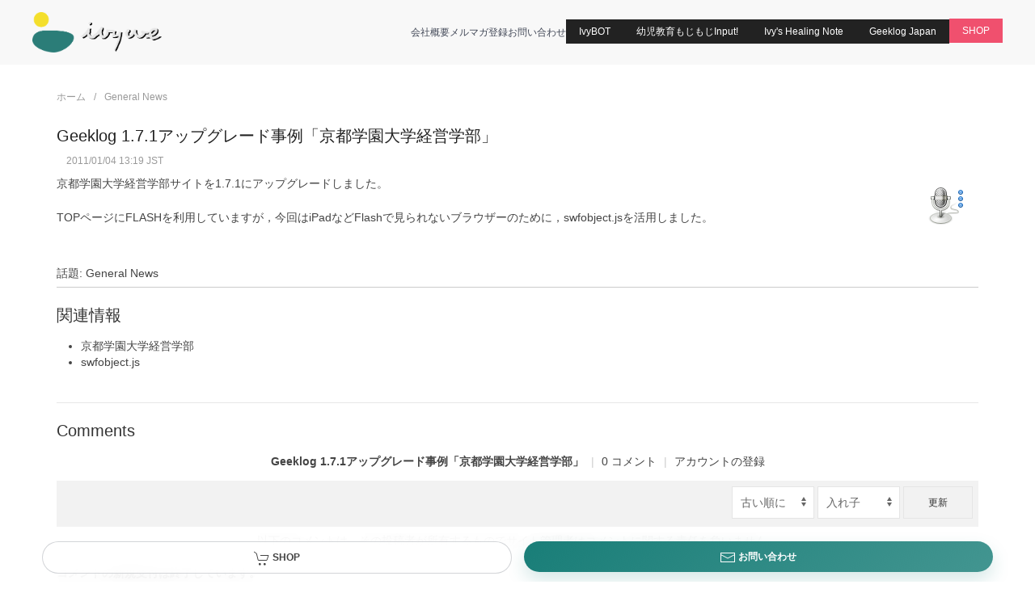

--- FILE ---
content_type: text/html; charset=utf-8
request_url: https://www.ivywe.co.jp/article.php/upgrade_kyotogakuen
body_size: 8066
content:
<!DOCTYPE html>
<html lang="ja" xmlns="http://www.w3.org/1999/xhtml" xml:lang="ja">

<head>
  
<meta charset="utf-8" />
<title>Geeklog 1.7.1アップグレード事例「京都学園大学経営学部」 - 株式会社アイビー・ウィー</title>

<!-- Mobile Specific Metas -->
<meta name="viewport" content="width=device-width, initial-scale=1, user-scalable=yes" />


<link rel="shortcut icon" type="image/x-icon" href="favicon.ico">
<link rel="icon" type="image/png" href="/favicon.png">

<link rel="manifest" href="/manifest.json">
<meta name="msapplication-TileColor" content="#ffcc22">
<meta name="msapplication-TileImage" content="/mstile-150x150.png">
<meta name="theme-color" content="#ffffff">

<!-- <meta http-equiv="Pragma" content="no-cache" /> -->
<link rel="start contents" href="https://www.ivywe.co.jp" />

<link rel="alternate" type="application/rss+xml" href="https://www.ivywe.co.jp/backend/news_ja.rss" title="RSS Feed: 株式会社アイビー・ウィー" /><link rel="home" href="https://www.ivywe.co.jp/" title="ホーム" />
<link rel="stylesheet" href="https://www.ivywe.co.jp/vendor/uikit3/css/uikit.css" />
<link rel="stylesheet" href="https://www.ivywe.co.jp/layout/white/css_ltr/style.css" />
<link rel="stylesheet" href="https://www.ivywe.co.jp/layout/white/css_ltr/additional.css" />
<link rel="stylesheet" href="https://www.ivywe.co.jp/layout/white/css_ltr/custom.css" />
<link rel="stylesheet" href="https://www.ivywe.co.jp/mediagallery/frames/mgShadow/style.css" />
<link rel="stylesheet" href="https://www.ivywe.co.jp/assist/css/style.css" />

<script type="text/javascript" src="https://www.ivywe.co.jp/vendor/jquery/jquery.min.js"></script>
<script type="text/javascript" src="https://www.ivywe.co.jp/vendor/uikit3/js/uikit.min.js"></script>
<script type="text/javascript" src="https://www.ivywe.co.jp/vendor/uikit3/js/uikit-icons.min.js"></script>
<script type="text/javascript">var geeklog={ doc:document,win:window,$:function(id){ return this.doc.getElementById(id); },site_url:"https://www.ivywe.co.jp",layout_url:"https://www.ivywe.co.jp/layout/white",xhtml:" /",lang:{iso639Code:"ja",tooltip_loading:"読み込み中...",tooltip_not_found:"ヘルプが見つかりません。",tooltip_select_date:"クリックして日付を選択してください",tabs_more:"More..",confirm_delete:"この項目を削除してもよいですか?",confirm_send:"この項目を送信しますか?"},device:{isMobile:false,isTablet:false},theme_options:{uikit_theme:"default",use_minified_css:0,block_left_search:1,welcome_msg:1,trademark_msg:0,execution_time:0,pagenavi_string:1,header_brand_type:1,off_canvas_mode:2,enable_etag:0} };</script>

<script type="text/javascript" src="https://www.ivywe.co.jp/javascript/uikit3_modifier.js"></script>

<script type="application/ld+json">{"@context":"https:\/\/schema.org","@type":"BreadcrumbList","itemListElement":[[{"@type":"ListItem","position":1,"item":{"@id":"https:\/\/www.ivywe.co.jp","name":"\u30db\u30fc\u30e0"}}],[{"@type":"ListItem","position":2,"item":{"@id":"https:\/\/www.ivywe.co.jp\/index.php\/topic\/General","name":"General News"}}]]}</script>
<link rel="canonical" href="https://www.ivywe.co.jp/article.php/upgrade_kyotogakuen" />


<link rel="stylesheet" type="text/css" href="https://www.ivywe.co.jp/mediagallery/style.css" />

<meta property="og:type" content="article"  />
<meta property="og:title" content="Geeklog 1.7.1アップグレード事例「京都学園大学経営学部」 - 株式会社アイビー・ウィー"  />
<meta property="og:image" content="https://www.ivywe.co.jp/images/library/Image/logo200.png"  />
<meta property="og:url" content="https://www.ivywe.co.jp/article.php/upgrade_kyotogakuen"  />
<meta property="og:site_name" content="株式会社アイビー・ウィー"  />
<meta property="og:description" content="京都学園大学経営学部サイトを1.7.1にアップグレードしました。 TOPページにFLASHを利用していますが，今回はiPadなどFlashで見られないブラウザーのために，swfobject.jsを活用しました。"  />


<meta name="description" content="Geeklog WEB開発サービスと書と精神の世界を探求します。書作品のWEB展開、デザインサービスをご提供します。" />
<meta name="keywords" content="Ivy We, アイビー, ウィー, 今駒, 哲子, オープンソース, OSS, Geeklog, Blog, Content Management System, CMS, Open Source, Security" />
<!--FONT Awesome-->
<link href="https://use.fontawesome.com/releases/v5.5.0/css/all.css" rel="stylesheet">

  <!-- Google tag (gtag.js) -->
<script async src="https://www.googletagmanager.com/gtag/js?id=G-XKYJZFYCL6"></script>
<script>
  window.dataLayer = window.dataLayer || [];
  function gtag(){dataLayer.push(arguments);}
  gtag('js', new Date());

  gtag('config', 'G-XKYJZFYCL6');
</script>

<style>
input[type="submit"],
input[type="button"],
input[type="reset"],
button:not(.uk-button) {
  background-color: #efefef;
  color: #333;
  border: 1px solid #E5E5E5;
}



<style>
:root{
  /* ===== Light theme palette ===== */
  --ivy-bg:#ffffff;
  --ivy-surface:#ffffff;
  --ivy-surface2:#f6f7fb;              /* section/cardの薄い面 */
  --ivy-card:#ffffff;                   /* card背景 */
  --ivy-line: rgba(15, 23, 42, .12);    /* 境界線 */
  --ivy-text:#0f172a;                   /* 本文 */
  --ivy-muted: rgba(15, 23, 42, .65);   /* サブ */
  --ivy-muted2: rgba(15, 23, 42, .52);
  --ivy-accent:#197e78;                 /* 緑（ロゴ寄せ） */
  --ivy-accent2:#4f46e5;                /* 紫 */
  --ivy-danger:#e11d48;                 /* ピンク/赤 */
  --ivy-shadow: 0 14px 40px rgba(15, 23, 42, .10);
  --ivy-shadow2: 0 10px 28px rgba(15, 23, 42, .08);
  --ivy-radius: 18px;
  --ivy-radius2: 22px;
}

body{
  background: var(--ivy-bg);
  color: var(--ivy-text);
}

/* リンク：白背景だと“全部同色”に見えがちなので hover で変化 */
a{ color: inherit; }
a:hover{ color: var(--ivy-accent); }

.muted{ color: var(--ivy-muted)  }

/* ===== Navbar ===== */
.uk-navbar-container{
  background: rgba(255,255,255,.86);
  backdrop-filter: blur(12px);
  border-bottom: 1px solid var(--ivy-line);
}
.uk-navbar-nav > li > a{
  color: rgba(15, 23, 42, .78);
}
.uk-navbar-nav > li > a:hover{
  color: var(--ivy-accent);
}

/* ===== Card ===== */
.card{
  border: 1px solid var(--ivy-line);
  background: var(--ivy-card);
  border-radius: var(--ivy-radius);
  box-shadow: var(--ivy-shadow2);
}

/* ===== Hero ===== */
.hero{
  border-radius: var(--ivy-radius2);
  overflow:hidden;
  position: relative;

  /* “白”でものっぺりしない程度の面差 */
  background:
    radial-gradient(900px 420px at 0% 0%, rgba(25,126,120,.08), transparent 55%),
    radial-gradient(900px 420px at 100% 0%, rgba(79,70,229,.08), transparent 55%),
    linear-gradient(180deg, rgba(255,255,255,1), rgba(246,247,251,1));
  border: 1px solid var(--ivy-line);
  box-shadow: var(--ivy-shadow);
}

.hero::before{
  content:"";
  position:absolute;
  inset:-2px;
  background:
    radial-gradient(700px 320px at 0% 0%, rgba(25,126,120,.10), transparent 60%),
    radial-gradient(700px 320px at 100% 0%, rgba(79,70,229,.10), transparent 60%);
  pointer-events:none;
}
.hero > *{ position: relative; z-index: 1; }

/* ===== Kicker ===== */
.kicker{
  display:inline-flex;
  align-items:center;
  gap:8px;
  border: 1px solid rgba(15, 23, 42, .14);
  border-radius: 999px;
  padding: 6px 10px;
  background: rgba(255,255,255,.75);
  color: rgba(15, 23, 42, .78);
  font-size: 12px;
}
.kicker-dot{
  width: 8px; height: 8px; border-radius: 999px;
  background: var(--ivy-accent);
  box-shadow: 0 0 0 4px rgba(25,126,120,.12);
}

/* ===== Buttons ===== */
/* 白背景では“文字色”のコントラストを確実に */
.btn-primary{
  background: linear-gradient(135deg, rgba(25,126,120,1), rgba(25,126,120,.82));
  color:#ffffff !important;
  border: none;
  font-weight: 800;
  border-radius: 999px;
  box-shadow: 0 10px 22px rgba(25,126,120,.18);
}
.btn-secondary{
  background: linear-gradient(135deg, rgba(79,70,229,1), rgba(79,70,229,.80));
  color:#ffffff !important;
  border: none;
  font-weight: 800;
  border-radius: 999px;
  box-shadow: 0 10px 22px rgba(79,70,229,.18);
}
.btn-outline{
  border: 1px solid rgba(15, 23, 42, .18) !important;
  background: rgba(255,255,255,.75) !important;
  color: var(--ivy-text) !important;
  font-weight: 800;
  border-radius: 999px;
}
.btn-outline:hover{
  border-color: rgba(25,126,120,.35) !important;
  color: var(--ivy-accent) !important;
}

/* ===== Tag ===== */
.tag{
  display:inline-flex;
  align-items:center;
  gap:8px;
  padding: 8px 12px;
  border-radius: 999px;
  border: 1px solid rgba(15,23,42,.14);
  background: rgba(246,247,251,1);
  color: rgba(15,23,42,.80);
  font-size: 12px;
}
.tag .dot{
  width:8px; height:8px; border-radius: 999px;
  background: var(--ivy-accent2);
  box-shadow: 0 0 0 4px rgba(79,70,229,.12);
}

/* ===== Sticky CTA ===== */
.sticky-cta{
  position: fixed;
  left: 0; right: 0; bottom: 0;
  padding: 10px 12px;
  background: rgba(255,255,255,.88);
  border-top: 1px solid var(--ivy-line);
  backdrop-filter: blur(12px);
  z-index: 999;
}
.sticky-cta .uk-button{ border-radius: 999px; font-weight: 900; }

/* ===== Footer ===== */
footer{
  border-top: 1px solid var(--ivy-line);
  background: var(--ivy-surface2);
}

/* ===== Article cards ===== */
.article-meta{
  display:flex;
  gap:10px;
  flex-wrap:wrap;
  color: rgba(15,23,42,.58);
  font-size: 12px;
  margin-top: 6px;
}
.article-title{
  font-weight: 800;
  margin: 0;
  line-height: 1.35;
  color: rgba(15,23,42,.92);
}
.article-excerpt{
  margin: 10px 0 0;
  color: rgba(15,23,42,.70);
  font-size: 13px;
}

/* ===== Video embeds ===== */
.video-frame{
  overflow:hidden;
  border-radius: 16px;
  border: 1px solid rgba(15, 23, 42, .14);
  background: rgba(246,247,251,1);
  box-shadow: var(--ivy-shadow2);
}
.video-frame iframe{ display:block; width:100%; height:260px; border:0; }
@media (max-width: 959px){
  .video-frame iframe{ height: 200px; }
}

/* ===== Offcanvas（白背景に合わせる） ===== */
.uk-offcanvas-bar{
  background: #ffffff ;
  color: var(--ivy-text);
}
.uk-offcanvas-bar a{
  color: rgba(15,23,42,.85);
}
.uk-offcanvas-bar a:hover{
  color: var(--ivy-accent);
}

uk-navbar-container {
    background: rgba(0,0,0, .86) ;
}

</style>


<!--[if lt IE 8]><link rel="stylesheet" type="text/css" href="https://www.ivywe.co.jp/layout/white/css_ltr/ie8.css" /><![endif]-->
<!--[if lt IE 9]><script type="text/javascript" src="https://www.ivywe.co.jp/layout/white/javascript/respond.min.js"></script><![endif]-->
<!--[if lt IE 9]><script src="//html5shiv.googlecode.com/svn/trunk/html5.js"></script><![endif]-->
<!-- juicer -->
<script src="//kitchen.juicer.cc/?color=tZUuGBBR920=" async></script>
</head>

<body dir="ltr" class="center" itemscope="itemscope" itemtype="//schema.org/WebPage">

<!-- [  ] -->

<div>

   
<style>
.uk-button {
text-transform: none
}
</style>



<div class="uk-navbar-container tm-navbar-container uk-sticky uk-sticky-fixed" style="position: sticky; top: 0px;">
<div class="uk-container uk-container-expand">
<nav class="uk-navbar">
<div class="uk-navbar-left">
<a class="uk-navbar-item uk-logo" href="/"><img class="uk-margin-small-right" src="/images/library/Image/logo-ivywe.png" alt="IVYWE" width="160" height="auto" /></a></div>
<div class="uk-navbar-right">
<ul class="uk-navbar-nav uk-visible@l">
<li><a href="/staticpages/index.php/profile">会社概要</a></li>
<li><a href="https://newsgate.jp/p/r/RL3AtD7w">メルマガ登録</a></li>
<li><a href="/contact.php">お問い合わせ</a></li>
</ul>

<div class="uk-navbar-item uk-visible@l">


<a class="uk-button uk-button-small uk-button-secondary  tm-button-default uk-icon" href="https://ivybot.jp/">IvyBOT</a>


<a class="uk-button uk-button-small uk-button-secondary  tm-button-default uk-icon" href="https://mojimoji.ivywe.jp/">幼児教育もじもじInput!</a>

<a class="uk-button uk-button-small uk-button-secondary  tm-button-default uk-icon" href="https://healing.ivywe.com/">Ivy's Healing Note</a>

<a class="uk-button uk-button-small uk-button-secondary tm-button-default uk-icon" href="https://www.geeklog.jp/">Geeklog Japan</a>

<a class="uk-button uk-button-small uk-button-danger tm-button-default uk-icon" href="https://www.ivywe.co.jp/staticpages/index.php/shop" style="margin-bottom:4px">SHOP</a>

</div>

<div class="uk-navbar-right">
<a class="header-toggle uk-hidden@l" uk-navbar-toggle-icon uk-toggle="target: #offcanvas" href="#"></a>
</div>
</nav></div>
</div>



   <div id="offcanvas" itemscope="itemscope" itemtype="http://schema.org/SiteNavigationElement" uk-offcanvas="overlay:true" >
      <div class="uk-offcanvas-bar" style="background:#444!important">
        <ul class="uk-nav uk-nav-default">
<li><a href="/staticpages/index.php/profile">会社概要</a></li>
<li><a href="https://newsgate.jp/p/r/RL3AtD7w">メルマガ登録</a></li>
<li><a href="https://www.ivywe.co.jp/contact.php" target="_blank">お問い合わせ</a></li>
        </ul>

<div class="">
<a class="uk-button uk-button-small uk-button-secondary  tm-button-default uk-icon" href="https://www.ivywe.co.jp/tools/line-sheet-check/">Auto Sticker Splitter LINE Web版</a>

<a class="uk-button uk-button-default tm-button-default uk-icon uk-width-1-1" href="https://mojimoji.ivywe.jp/p/index.html">幼児教育もじもじInput</a>

<a class="uk-button uk-button-default tm-button-default uk-icon uk-width-1-1" href="https://healing.ivywe.com/">Ivy's Healing Note</a>

<a class="uk-button uk-button-default tm-button-default uk-icon uk-width-1-1" href="https://www.geeklog.jp/">Geeklog Japan</a>

<a class="uk-button uk-button-small uk-button-danger tm-button-default uk-icon uk-width-1-1" href="https://www.ivywe.co.jp/staticpages/index.php/shop">SHOP</a>

</div>

      </div>
    </div>


    <div id="totop-scroller" style="display: none;" uk-scroll>
      <span class="uk-icon-button uk-button-secondary" uk-icon="chevron-up"></span>
    </div>

      
    <div id="wrapper">
        <div id="centerblocks">






<main id="main-content" role="main" itemscope="itemscope" itemprop="mainContentOfPage" itemtype="//schema.org/WebPageElement">

          

<div class="bc_navigation">
<ul class="uk-breadcrumb">
<li><a href="https://www.ivywe.co.jp">ホーム</a></li>
<li><a href="https://www.ivywe.co.jp/index.php/topic/General">General News</a></li>
</ul>
</div>


          
          

<div class="article">


<article class="storytext">
  <header>
    
        <h1 class="story_title">Geeklog 1.7.1アップグレード事例「京都学園大学経営学部」</h1>
    	

    <div class="story_icon">
                      </div>

    <ul class="story_status">
      <li>2011/01/04 13:19 JST</li>
      <li> </li>
      <li> </li>
    </ul>
  </header>

  <div class="story_introtext">
    <span class="story_image"><a href="https://www.ivywe.co.jp/index.php/topic/General"><img src="https://www.ivywe.co.jp/images/topics/topic_General.png" alt="General News" title="General News" /></a></span>
    <p><a href="http://www.kyotogakuen.ac.jp/~o_busi/">京都学園大学経営学部</a>サイトを1.7.1にアップグレードしました。</p><p>TOPページにFLASHを利用していますが，今回はiPadなどFlashで見られないブラウザーのために，<a href="http://code.google.com/p/swfobject/">swfobject.js</a>を活用しました。</p>  </div>

  
  
      <footer>
                

<div class="related-topics">話題: <a href="https://www.ivywe.co.jp/index.php/topic/General">General News</a>
</div>


          
          <hr />
          <div class="uk-margin uk-grid-match" uk-grid>
              
              <div class="uk-width-1-2@s">
              

<aside class="block-related">
  <h2>関連情報</h2>
  <div class="block-related-content">




      <ul >
        <li class="listitem"><a href="http://www.kyotogakuen.ac.jp/~o_busi/">京都学園大学経営学部</a></li>
<li class="listitem"><a href="http://code.google.com/p/swfobject/">swfobject.js</a></li>
      </ul>



  </div>
</aside>


              </div>

              <div class="uk-width-1-2@s">
                            </div>

                        </div>
            
          </footer>
  </article>

</div>


    

<aside id="commentarea">
    <h2>Comments</h2>
    
  <div id="comments">
    

<div class="commentbar_status">
  <strong>Geeklog 1.7.1アップグレード事例「京都学園大学経営学部」</strong>  <span class="bar_separator">|</span>
  0 コメント  <span class="bar_separator">|</span>
   <a href="https://www.ivywe.co.jp/users.php?mode=new" rel="nofollow">アカウントの登録</a>
</div>

<div id="commentbar">
  <form action="https://www.ivywe.co.jp/article.php?story=upgrade_kyotogakuen#commenteditform" method="post" id="commentbar-comment">
    <div class="submit">
            <input type="hidden" name="cmt_sid" value="upgrade_kyotogakuen" />
      <input type="hidden" name="cmt_pid" value="0" />
      <input type="hidden" name="cmt_type" value="article" />
      <input type="hidden" name="title" value="Geeklog 1.7.1アップグレード事例「京都学園大学経営学部」" />
      <input type="hidden" name="article" value="upgrade_kyotogakuen" />    </div>
  </form>

  <form action="https://www.ivywe.co.jp/article.php?story=upgrade_kyotogakuen#comments" method="post" id="commentbar-selector">
    <div>
      <select name="order" class="uk-select uk-width-auto "><option value="ASC" selected="selected">古い順に</option>
<option value="DESC">新しい順に</option>
</select>
 <select name="mode" class="uk-select uk-width-auto "><option value="flat">一覧</option>
<option value="nested" selected="selected">入れ子</option>
<option value="threaded">ツリー</option>
<option value="nocomment">表示しない</option>
</select>
      <button type="submit" value="更新" class="uk-button uk-button-default" rel="nofollow">更新</button>
      <input type="hidden" name="cmt_sid" value="upgrade_kyotogakuen" />
      <input type="hidden" name="cmt_type" value="article" />
      <input type="hidden" name="article" value="upgrade_kyotogakuen" />    </div>
  </form>
</div>

<p class="disclaimer">以下のコメントは、その投稿者が所有するものでサイト管理者はコメントに関する責任を負いません。</p>
<p><strong>コメントの新規受付は終了しています。</strong></p>
    
      </div>
  </aside>




                  </main>

                </div>
                                
              </div>
              <!-- } #wrapper -->


 <!-- Footer -->
  <footer class="uk-section uk-section-small">
    <div class="uk-container uk-container-large">
      <div class="uk-grid-large" uk-grid>
        <div class="uk-width-1-2@m">
          <div class="uk-text-bold">株式会社アイビー・ウィー</div>
          <div class="muted uk-text-small uk-margin-small-top">IVY WE CO.,LTD.</div>
        </div>
        <div class="uk-width-1-2@m uk-text-right@m">
          <div class="muted uk-text-small">
            <a href="/staticpages/index.php/privacypolicy">プライバシーポリシー</a>
            <span class="muted"> / </span>
            <a href="/staticpages/index.php/profile">会社概要</a>
            <span class="muted"> / </span>
            <a href="/contact.phpt">お問い合わせ</a>
          </div>
          <div class="muted uk-text-small uk-margin-small-top">© IVYWE.,LTD.</div>
        </div>
      </div>
    </div>
  </footer> 






  <!-- Sticky CTA (mobile-friendly) -->
  <div class="sticky-cta">
    <div class="uk-container uk-container-large">
      <div class="uk-grid-small uk-child-width-1-2@s" uk-grid>
        <div>
          <a class="uk-button btn-outline uk-width-1-1" href=" /staticpages/index.php/shop">
            <span uk-icon="cart"></span>&nbsp;SHOP
          </a>
        </div>
        <div>
          <a class="uk-button btn-primary uk-width-1-1" href="/contact.php">
            <span uk-icon="mail"></span>&nbsp;お問い合わせ
          </a>
        </div>
      </div>
    </div>
  </div>

  <script>
    /**
     * Geeklog RSS を読み込み、最新記事カードを表示
     * - 同一オリジン想定: /backend/news_ja.rss
     * - 6件表示（必要なら変更）
     */
    (function(){
      const RSS_URL = "/backend/news_ja.rss";
      const MAX_ITEMS = 6;

      const statusEl = document.getElementById("news-status");
      const gridEl = document.getElementById("news-grid");
      const fallbackEl = document.getElementById("news-fallback");

      const esc = (s) => (s || "").replace(/[&<>"']/g, (c) => ({
        "&":"&amp;","<":"&lt;",">":"&gt;",'"':"&quot;","'":"&#39;"
      }[c]));

      const stripHtml = (html) => (html || "").replace(/<[^>]*>/g, " ").replace(/s+/g, " ").trim();

      const fmtDate = (d) => {
        try{
          const dt = new Date(d);
          if (isNaN(dt.getTime())) return "";
          // 例: 2025-12-30
          const y = dt.getFullYear();
          const m = String(dt.getMonth()+1).padStart(2,"0");
          const day = String(dt.getDate()).padStart(2,"0");
          return `${y}-${m}-${day}`;
        }catch(e){ return ""; }
      };

      const buildCard = ({title, link, pubDate, excerpt}) => {
        const dateText = pubDate ? fmtDate(pubDate) : "";
        const safeTitle = esc(title);
        const safeExcerpt = esc(excerpt);

        return `
          <div>
            <a class="card uk-padding uk-display-block" href="${esc(link)}">
              <h3 class="article-title">${safeTitle}</h3>
              <div class="article-meta">
                ${dateText ? `<span uk-icon="calendar"></span><span>${esc(dateText)}</span>` : ""}
                <span uk-icon="link"></span><span>記事を開く</span>
              </div>
              ${safeExcerpt ? `<p class="article-excerpt">${safeExcerpt}</p>` : ""}
            </a>
          </div>
        `;
      };

      async function load(){
        try{
          const res = await fetch(RSS_URL, { cache: "no-store" });
          if(!res.ok) throw new Error("RSS fetch failed: " + res.status);
          const text = await res.text();

          const parser = new DOMParser();
          const xml = parser.parseFromString(text, "application/xml");
          const items = Array.from(xml.querySelectorAll("item")).slice(0, MAX_ITEMS);

          if(!items.length) throw new Error("No RSS items");

          const cards = items.map((it) => {
            const title = it.querySelector("title")?.textContent || "Untitled";
            const link  = it.querySelector("link")?.textContent || "/index.php";
            const pub   = it.querySelector("pubDate")?.textContent || "";
            const desc  = it.querySelector("description")?.textContent || "";
            const excerpt = stripHtml(desc).slice(0, 110) + (stripHtml(desc).length > 110 ? "…" : "");
            return buildCard({ title, link, pubDate: pub, excerpt });
          }).join("");

          gridEl.innerHTML = cards;
          gridEl.hidden = false;
          statusEl.hidden = true;
        }catch(err){
          console.warn(err);
          statusEl.hidden = true;
          fallbackEl.hidden = false;
        }
      }

      load();
    })();
  </script>
            </div>
            <!-- } #container -->

            
<script type="text/javascript" src="https://www.ivywe.co.jp/javascript/common.js"></script>
<script type="text/javascript" src="https://www.ivywe.co.jp/layout/white/javascript/script.js"></script>
<script type="text/javascript" src="https://www.ivywe.co.jp/mediagallery/js/mediagallery.js"></script>
<script type="text/javascript" src="https://www.ivywe.co.jp/mediagallery/js/slimbox2.js"></script>
<script type="text/javascript" src="https://www.ivywe.co.jp/mediagallery/js/jquery.cycle.lite.min.js"></script>





  <!-- Depending on the situation, HTML body element's class attribute to specify a value by JavaScript
       The argument from the left, the right block container, the middle block left the right block id attribute value -->
  <script>
  <!--
    FixHTML('leftblocks', 'centerblocks', 'rightblocks');
  -->
  </script>


</body>

</html>

--- FILE ---
content_type: text/css
request_url: https://www.ivywe.co.jp/layout/white/css_ltr/style.css
body_size: 16376
content:
/* Geeklog Denim Theme 1.1.0 | Copyright (C) 2012-2016 by dengen | http://www.trybese.com/~dengen/log/ | License:GPL-2.0+ */
html {
  font-size: 14px;
  line-height: 20px;
  color: #444;
}

address {
  font-style: normal;
  font-weight: normal;
}

q:before {
  content: open-quote;
}

q:after {
  content: close-quote;
}

cite,
em,
var,
dfn {
  font-style: italic;
}

code,
samp,
kbd {
  font-family: monospace;
}

abbr[title],
acronym[title] {
  border-bottom: 1px dotted;
}

a {
  color: #2664A2;
  outline: 0;
}

a:hover {
  color: #2664A2;
  text-decoration: underline;
}

dt {
  font-weight: bold;
  margin-left: 20px;
}

dd {
  margin-left: 20px;
}

ins {
  text-decoration: underline;
}

del {
  text-decoration: line-through;
}

textarea {
  font-size: 100%;
  width: 75%;
  min-height: 60px;
}

hr {
  height: 1px;
  border: none;
  border-top: 1px solid #CCC;
  margin: .5em auto;
}

sub {
  vertical-align: sub;
  font-size: .83em;
  line-height: normal;
}

sup {
  vertical-align: super;
  font-size: .83em;
  line-height: normal;
}

fieldset {
  margin: 0 0 15px 0;
  padding: 8px 15px;
  border: 1px solid #DDD;
  border-radius: 0;
}

* + fieldset {
  margin-top: 15px;
}

legend {
  padding: 2px 4px;
}

iframe[width="100%"] {
  width: 99%;
}

em {
  font-weight: bold;
}

img {
  border: none;
  vertical-align: bottom;
}

h1,
h2,
h3,
h4,
h5,
h6 {
  margin: 0 0 15px 0;
  font-family: "Helvetica Neue", Helvetica, Arial, sans-serif, "Apple Color Emoji", "Segoe UI", "Segoe UI Emoji", "Segoe UI Symbol";
}

body {
  font-family: "Helvetica Neue", Helvetica, Arial, sans-serif, "Apple Color Emoji", "Segoe UI", "Segoe UI Emoji", "Segoe UI Symbol";
}

* + h1,
* + h2,
* + h3,
* + h4,
* + h5,
* + h6 {
  margin-top: 15px;
}

h1 {
  font-size: 22px;
  line-height: 28px;
}

h2 {
  font-size: 20px;
  line-height: 26px;
}

h3 {
  font-size: 18px;
  line-height: 24px;
}

h4 {
  font-size: 16px;
  line-height: 22px;
}

h5 {
  font-size: 14px;
  line-height: 20px;
}

h6 {
  font-size: 12px;
  line-height: 18px;
}

table img {
  vertical-align: middle;
}

/* Forms */
@media only screen and (max-width: 639px) {

  select {
    max-width: 270px;
  }
}

select {
  height: 28px;
  line-height: 28px;
}

select.multiple,
select[multiple="multiple"] {
  height: auto;
}

option {
  padding-right: 4px /* for Firefox */;
}

/*--------------------------------------
  Apply UIkit3 button styles
--------------------------------------*/

input[type="submit"],
input[type="button"],
input[type="reset"],
button:not(.uk-button) {
  /* 1 */
  margin: 0;
  /* 2 */
  border: none;
  /* 3 */
  border-radius: 0;
  /* 4 */
  overflow: visible;
  /* 5 */
  font: inherit;
  color: inherit;
  /* 6 */
  text-transform: none;
  /* 7 */
  display: inline-block;
  -webkit-box-sizing: border-box;
  -moz-box-sizing: border-box;
  box-sizing: border-box;
  padding: 0 30px;
  vertical-align: middle;
  font-size: .875rem;
  /* 8 */
  line-height: 38px;
  /* 9 */
  text-align: center;
  /* 10 */
  text-decoration: none;
  text-transform: uppercase;
  -webkit-transition: .1s ease-in-out;
  -moz-transition: .1s ease-in-out;
  -o-transition: .1s ease-in-out;
  -ms-transition: .1s ease-in-out;
  transition: .1s ease-in-out;
  -webkit-transition-property: color, background-color, border-color;
  -moz-transition-property: color, background-color, border-color;
  -o-transition-property: color, background-color, border-color;
  -ms-transition-property: color, background-color, border-color;
  transition-property: color, background-color, border-color;
}

input[type="submit"]:not(:disabled),
input[type="button"]:not(:disabled),
input[type="reset"]:not(:disabled),
button:not(.uk-button):not(:disabled) {
  cursor: pointer;
}

input[type="submit"]::-moz-focus-inner,
input[type="button"]::-moz-focus-inner,
input[type="reset"]::-moz-focus-inner,
button:not(.uk-button)::-moz-focus-inner {
  border: 0;
  padding: 0;
}

input[type="submit"]:hover,
input[type="button"]:hover,
input[type="reset"]:hover,
button:not(.uk-button):hover {
  /* 8 */
  text-decoration: none;
}

input[type="submit"]:focus,
input[type="button"]:focus,
input[type="reset"]:focus,
button:not(.uk-button):focus {
  outline: none;
}

input[type="submit"],
input[type="button"],
input[type="reset"],
button:not(.uk-button) {
  background-color: transparent;
  color: #333;
  border: 1px solid #E5E5E5;
}

input[type="submit"]:hover,
input[type="button"]:hover,
input[type="reset"]:hover,
button:not(.uk-button):hover,
input[type="submit"]:focus,
input[type="button"]:focus,
input[type="reset"]:focus,
button:not(.uk-button):focus {
  background-color: transparent;
  color: #333;
  border-color: #B2B2B2;
}

input[type="submit"]:active,
input[type="button"]:active,
input[type="reset"]:active,
button:not(.uk-button):active,
input[type="submit"].uk-active,
input[type="button"].uk-active,
input[type="reset"].uk-active,
button:not(.uk-button).uk-active {
  background-color: transparent;
  color: #333;
  border-color: #999;
}

input[type="submit"]:disabled,
input[type="button"]:disabled,
input[type="reset"]:disabled,
button:not(.uk-button):disabled {
  background-color: transparent;
  color: #999;
  border-color: #E5E5E5;
}

.uk-fieldset,
fieldset:not(.uk-fieldset) {
  border: none;
  margin: 0;
  padding: 0;
}

.uk-legend,
legend:not(.uk-fieldset) {
  /* 1 */
  width: 100%;
  /* 2 */
  color: inherit;
  /* 3 */
  padding: 0;
  /* 4 */
  padding-bottom: 15px;
  /* 5 */
  font-size: 1.5rem;
  line-height: 1.4;
}

.uk-legend:after,
legend:not(.uk-fieldset):after {
  content: "";
  display: block;
  border-bottom: 1px solid #DDD;
  /* 1 */
  width: 100%;
}

input[type="text"]:not(.uk-input),
input[type="password"]:not(.uk-input),
input[type="email"]:not(.uk-input),
select:not(.uk-select),
textarea:not(.uk-textarea),
input[type="radio"]:not(.uk-radio),
input[type="checkbox"]:not(.uk-checkbox) {
  /* 1 */
  -webkit-box-sizing: border-box;
  -moz-box-sizing: border-box;
  box-sizing: border-box;
  /* 2 */
  margin: 0;
  /* 3 */
  border-radius: 0;
  /* 4 */
  font: inherit;
}

input[type="text"]:not(.uk-input),
input[type="password"]:not(.uk-input),
input[type="email"]:not(.uk-input) {
  overflow: visible;
}

select:not(.uk-select) {
  text-transform: none;
}

select:not(.uk-select) optgroup {
  /* 1 */
  font: inherit;
  /* 2 */
  font-weight: bold;
}

textarea:not(.uk-textarea) {
  overflow: auto;
}

input[type="text"]::-moz-placeholder:not(.uk-input),
input[type="password"]::-moz-placeholder:not(.uk-input),
input[type="email"]::-moz-placeholder:not(.uk-input),
textarea::-moz-placeholder:not(.uk-textarea) {
  opacity: 1;
  -ms-filter: none;
  filter: none;
}

input[type="radio"]:not(.uk-radio):not(:disabled),
input[type="checkbox"]:not(.uk-checkbox):not(:disabled) {
  cursor: pointer;
}

input[type="text"]:not(.uk-input),
input[type="password"]:not(.uk-input),
input[type="email"]:not(.uk-input),
textarea:not(.uk-textarea) {
  -webkit-appearance: none;
}

input[type="text"]:not(.uk-input),
input[type="password"]:not(.uk-input),
input[type="email"]:not(.uk-input),
select:not(.uk-select),
textarea:not(.uk-textarea) {
  /* 1 */
  /* max-width: 100%; */
  /* 2 */
  /* width: 100%; */
  /* 3 */
  border: 0 none;
  /* 4 */
  padding: 0 10px;
  background: #FFF;
  color: #666;
  border: 1px solid #E5E5E5;
  -webkit-transition: .2s ease-in-out;
  -moz-transition: .2s ease-in-out;
  -o-transition: .2s ease-in-out;
  -ms-transition: .2s ease-in-out;
  transition: .2s ease-in-out;
  -webkit-transition-property: color, background-color, border;
  -moz-transition-property: color, background-color, border;
  -o-transition-property: color, background-color, border;
  -ms-transition-property: color, background-color, border;
  transition-property: color, background-color, border;
}

input[type="text"]:not(.uk-input),
input[type="password"]:not(.uk-input),
input[type="email"]:not(.uk-input),
select:not(.uk-select):not([multiple]):not([size]) {
  height: 40px;
  vertical-align: middle;
  /* 1 */
  display: inline-block;
}

select[multiple]:not(.uk-input),
select[size]:not(.uk-input),
textarea:not(.uk-textarea) {
  padding-top: 4px;
  padding-bottom: 4px;
  vertical-align: top;
}

input[type="text"]:not(.uk-input):focus,
input[type="password"]:not(.uk-input):focus,
input[type="email"]:not(.uk-input):focus,
select:not(.uk-select):focus,
textarea:not(.uk-textarea):focus {
  outline: none;
  background-color: #FFF;
  color: #666;
  border-color: #1E87F0;
}

input[type="text"]:not(.uk-input):disabled,
input[type="password"]:not(.uk-input):disabled,
input[type="email"]:not(.uk-input):disabled,
select:not(.uk-select):disabled,
textarea:not(.uk-textarea):disabled {
  background-color: #F8F8F8;
  color: #999;
  border-color: #E5E5E5;
}

input[type="text"]:not(.uk-input):-ms-input-placeholder,
input[type="password"]:not(.uk-input):-ms-input-placeholder,
input[type="email"]:not(.uk-input):-ms-input-placeholder {
  color: #999 !important;
}

input[type="text"]:not(.uk-input):placeholder,
input[type="password"]:not(.uk-input):placeholder,
input[type="email"]:not(.uk-input):placeholder {
  color: #999;
}

textarea:not(.uk-textarea):-ms-input-placeholder {
  color: #999 !important;
}

textarea:not(.uk-textarea)::placeholder {
  color: #999;
}

select:not(.uk-select):not([multiple]):not([size]) {
  /* 1 */
  -webkit-appearance: none;
  -moz-appearance: none;
  /* 2 */
  padding-right: 20px;
  background-image: url("data:image/svg+xml;charset=UTF-8,%3Csvg%20width%3D%2224%22%20height%3D%2216%22%20viewBox%3D%220%200%2024%2016%22%20xmlns%3D%22http%3A%2F%2Fwww.w3.org%2F2000%2Fsvg%22%3E%0A%20%20%20%20%3Cpolygon%20fill%3D%22%23666%22%20points%3D%2212%201%209%206%2015%206%22%20%2F%3E%0A%20%20%20%20%3Cpolygon%20fill%3D%22%23666%22%20points%3D%2212%2013%209%208%2015%208%22%20%2F%3E%0A%3C%2Fsvg%3E%0A");
  background-repeat: no-repeat;
  background-position: 100% 50%;
}

select:not(.uk-select):not([multiple]):not([size])::-ms-expand {
  display: none;
}

select:not(.uk-select):not([multiple]):not([size]):disabled {
  background-image: url("data:image/svg+xml;charset=UTF-8,%3Csvg%20width%3D%2224%22%20height%3D%2216%22%20viewBox%3D%220%200%2024%2016%22%20xmlns%3D%22http%3A%2F%2Fwww.w3.org%2F2000%2Fsvg%22%3E%0A%20%20%20%20%3Cpolygon%20fill%3D%22%23999%22%20points%3D%2212%201%209%206%2015%206%22%20%2F%3E%0A%20%20%20%20%3Cpolygon%20fill%3D%22%23999%22%20points%3D%2212%2013%209%208%2015%208%22%20%2F%3E%0A%3C%2Fsvg%3E%0A");
}

input[type="radio"]:not(.uk-radio),
input[type="checkbox"]:not(.uk-checkbox) {
  /* 1 */
  display: inline-block;
  height: 16px;
  width: 16px;
  /* 2 */
  overflow: hidden;
  /* 3 */
  margin-top: -4px;
  vertical-align: middle;
  /* 4 */
  -webkit-appearance: none;
  -moz-appearance: none;
  /* 5 */
  background-color: transparent;
  /* 6 */
  background-repeat: no-repeat;
  background-position: 50% 50%;
  border: 1px solid #CCC;
  -webkit-transition: .2s ease-in-out;
  -moz-transition: .2s ease-in-out;
  -o-transition: .2s ease-in-out;
  -ms-transition: .2s ease-in-out;
  transition: .2s ease-in-out;
  -webkit-transition-property: background-color, border;
  -moz-transition-property: background-color, border;
  -o-transition-property: background-color, border;
  -ms-transition-property: background-color, border;
  transition-property: background-color, border;
}

input[type="radio"]:not(.uk-radio) {
  border-radius: 50%;
}

input[type="radio"]:not(.uk-radio):focus,
input[type="checkbox"]:not(.uk-checkbox):focus {
  outline: none;
  border-color: #1E87F0;
}

input[type="radio"]:not(.uk-radio):checked,
input[type="checkbox"]:not(.uk-checkbox):checked,
input[type="checkbox"]:not(.uk-checkbox):indeterminate {
  background-color: #1E87F0;
  border-color: transparent;
}

input[type="radio"]:not(.uk-radio):checked:focus,
input[type="checkbox"]:not(.uk-checkbox):checked:focus,
input[type="checkbox"]:not(.uk-checkbox):indeterminate:focus {
  background-color: #0E6DCD;
}

input[type="radio"]:not(.uk-radio):checked {
  background-image: url("data:image/svg+xml;charset=UTF-8,%3Csvg%20width%3D%2216%22%20height%3D%2216%22%20viewBox%3D%220%200%2016%2016%22%20xmlns%3D%22http%3A%2F%2Fwww.w3.org%2F2000%2Fsvg%22%3E%0A%20%20%20%20%3Ccircle%20fill%3D%22%23fff%22%20cx%3D%228%22%20cy%3D%228%22%20r%3D%222%22%20%2F%3E%0A%3C%2Fsvg%3E");
}

input[type="checkbox"]:not(.uk-checkbox):checked {
  background-image: url("data:image/svg+xml;charset=UTF-8,%3Csvg%20width%3D%2214%22%20height%3D%2211%22%20viewBox%3D%220%200%2014%2011%22%20xmlns%3D%22http%3A%2F%2Fwww.w3.org%2F2000%2Fsvg%22%3E%0A%20%20%20%20%3Cpolygon%20fill%3D%22%23fff%22%20points%3D%2212%201%205%207.5%202%205%201%205.5%205%2010%2013%201.5%22%20%2F%3E%0A%3C%2Fsvg%3E%0A");
}

input[type="checkbox"]:not(.uk-checkbox):indeterminate {
  background-image: url("data:image/svg+xml;charset=UTF-8,%3Csvg%20width%3D%2216%22%20height%3D%2216%22%20viewBox%3D%220%200%2016%2016%22%20xmlns%3D%22http%3A%2F%2Fwww.w3.org%2F2000%2Fsvg%22%3E%0A%20%20%20%20%3Crect%20fill%3D%22%23fff%22%20x%3D%223%22%20y%3D%228%22%20width%3D%2210%22%20height%3D%221%22%20%2F%3E%0A%3C%2Fsvg%3E");
}

input[type="radio"]:not(.uk-radio):disabled,
input[type="checkbox"]:not(.uk-checkbox):disabled {
  background-color: #F8F8F8;
  border-color: #E5E5E5;
}

input[type="radio"]:not(.uk-radio):disabled:checked {
  background-image: url("data:image/svg+xml;charset=UTF-8,%3Csvg%20width%3D%2216%22%20height%3D%2216%22%20viewBox%3D%220%200%2016%2016%22%20xmlns%3D%22http%3A%2F%2Fwww.w3.org%2F2000%2Fsvg%22%3E%0A%20%20%20%20%3Ccircle%20fill%3D%22%23999%22%20cx%3D%228%22%20cy%3D%228%22%20r%3D%222%22%20%2F%3E%0A%3C%2Fsvg%3E");
}

input[type="checkbox"]:not(.uk-checkbox):disabled:checked {
  background-image: url("data:image/svg+xml;charset=UTF-8,%3Csvg%20width%3D%2214%22%20height%3D%2211%22%20viewBox%3D%220%200%2014%2011%22%20xmlns%3D%22http%3A%2F%2Fwww.w3.org%2F2000%2Fsvg%22%3E%0A%20%20%20%20%3Cpolygon%20fill%3D%22%23999%22%20points%3D%2212%201%205%207.5%202%205%201%205.5%205%2010%2013%201.5%22%20%2F%3E%0A%3C%2Fsvg%3E%0A");
}

input[type="checkbox"]:not(.uk-checkbox):disabled:indeterminate {
  background-image: url("data:image/svg+xml;charset=UTF-8,%3Csvg%20width%3D%2216%22%20height%3D%2216%22%20viewBox%3D%220%200%2016%2016%22%20xmlns%3D%22http%3A%2F%2Fwww.w3.org%2F2000%2Fsvg%22%3E%0A%20%20%20%20%3Crect%20fill%3D%22%23999%22%20x%3D%223%22%20y%3D%228%22%20width%3D%2210%22%20height%3D%221%22%20%2F%3E%0A%3C%2Fsvg%3E");
}

/*--------------------------------------
  Modify UIkit3 styles
--------------------------------------*/

.uk-tab > * > a {
  border-bottom: 2px solid transparent;
}

.uk-alert {
  padding: 20px;
}

.uk-alert-primary {
  background: #EBF7FD;
  color: #2D7091;
}

.uk-alert-success {
  background: #EDFBF6;
  color: #32D296;
}

.uk-alert-warning {
  background: #FFF6EE;
  color: #FAA05A;
}

.uk-alert-danger {
  background: #FEF4F6;
  color: #F0506E;
}

.uk-breadcrumb > :nth-child(n+2):not(.uk-first-column)::before {
  content: "/";
  display: inline-block;
  /*  margin: 0 20px;*/
  margin: 0 10px;
  color: #999;
}

.uk-checkbox,
.uk-radio,
input[type="checkbox"]:not(.uk-checkbox),
input[type="checkbox"]:not(.uk-radio) {
  margin-left: 3px;
  margin-right: 3px;
  vertical-align: middle;
}

.uk-input,
.uk-button,
.uk-select,
.uk-textarea,
input[type="submit"],
input[type="button"],
input[type="reset"],
select:not(.uk-select),
textarea:not(.uk-textarea) {
  margin: 0 0 3px;
}

/*--------------------------------------
  professional Compatible Style
--------------------------------------*/

/* Menus in blocks */
.blocklist ul {
  list-style: none;
  padding: 0;
  margin: 0;
}

/* general alignment classes */
.alignleft {
  text-align: left;
}

.alignright {
  text-align: right;
}

.aligncenter {
  text-align: center;
}

.aligntop {
  vertical-align: top;
}

.floatright {
  float: right;
}

.floatleft {
  float: left;
}

.clearboth {
  clear: both;
}

/* clear floats by applying the clearfix class to float-encasing block! */
.clearfix:after {
  content: ".";
  display: block;
  height: 1px;
  clear: both;
  overflow: hidden;
  visibility: hidden;
}

/* general formatting classes */
.b {
  font-weight: bold;
}

.ext-link {
  background-color: transparent;
  background: url("../images/external.png") center right no-repeat;
  background-attachment: scroll;
  padding-right: 13px;
}

.feed-link {
  background-color: transparent;
  background: url("../images/feed.png") center right no-repeat;
  background-attachment: scroll;
  padding: 2px 16px 2px 0;
}

.strike {
  text-decoration: line-through;
}

.url,
.break-word {
  white-space: pre-wrap;
  word-wrap: break-word;
  word-break: break-all;
  overflow: auto;
}

.fieldhelp {
  font-size: .85em;
  color: #666;
  padding-left: .8em;
  padding-right: .8em;
}

.gl-screen-reader-only {
  position: absolute;
  left: 0;
  clip: rect(1px, 1px, 1px, 1px);
}

/* Forms */
.form-description {
  /* used with calendar plugin */
  font-weight: bold;
  float: left;
  width: 100px;
  text-align: right;
  padding-right: 5px;
  display: block;
}

.form-field {
  /* used with calendar plugin */
  padding-bottom: 5px;
  margin-left: 105px;
}

.checkboxes-list {
  /* this is used for example by COM_checkList */
  list-style: none;
  padding: 0;
  margin: 0;
}

.checkboxes-list span {
  /* space between the text and the checkbox */
  padding-left: 5px;
}

.checkboxes-list .gldefault {
  /* default blocks in the user settings block list */
  font-weight: bold;
}

.highlight {
  color: #000;
  background-color: #FF0;
  text-decoration: none;
}

.inputTable td {
  padding: 4px;
  vertical-align: top;
}

.inputTable label {
  font-weight: bold;
  float: right;
  white-space: nowrap;
}

.nowrap {
  white-space: nowrap;
}

.pagenav {
  text-align: center;
  line-height: 1.5;
}

.row_center td {
  text-align: center;
}

.searchresult-byline {
  color: #008000;
}

.sysmessage {
  margin: 0;
}

.sysmessage a {
  text-decoration: underline;
}

.sysmessage img {
  border: none;
  float: left;
  padding: 0 8px 8px 0;
}

/* Stats */
.stats-list-count {
  text-align: right;
  padding-left: 5px;
  padding-right: 5px;
}

.stats-header-title {
  text-align: left;
  width: 90%;
  padding-left: 5px;
  padding-right: 5px;
}

.stats-header-count {
  text-align: left;
  width: 10%;
  padding-left: 5px;
  padding-right: 5px;
}

#token-expirynotice {
  padding: 1em;
  border: 1px solid #CCC;
  background: #F7F7F7;
}

#token-expirytime {
  font-weight: bold;
}

.warning {
  background: transparent;
  color: #D14;
  font-weight: bold;
}

.warningsmall {
  background: transparent;
  color: #D14;
}

/* Default Plugin CSS Declarations */
/* Recommended CSS to be used by Plugin Authors - allows easier site themeing */
.plugin {
  color: #000;
  background-color: #EFEFEF;
  font-weight: normal;
  border: 1px solid #CCC;
}

.plugin th {
  color: #000;
  background-color: #B7C1DC;
  padding: 5px;
  text-align: left;
}

.plugin tr {
  vertical-align: top;
}

.plugin td {
  padding: 2px 5px;
}

.pluginBG {
  color: #FEFEFE;
  background-color: #7398BA;
}

.pluginAltBG {
  background-color: #7398BA;
}

.pluginAltBG td {
  color: #FFF;
}

.pluginCellTitle {
  color: #666;
  font-weight: bold;
  background-color: #E6E6E6;
  padding: 5px;
}

.pluginCellFill {
  background-color: #F8FAFD;
}

.pluginCellText {
  color: #636363;
  font-weight: normal;
}

.pluginHeader {
  color: #204275;
  font-weight: bolder;
  padding-top: 3px;
  padding-bottom: 3px;
}

.pluginFooter,
.pluginFooter td {
  background-color: #507AA1;
  color: #FFF;
}

.pluginAlert {
  padding: 5px 15px;
  color: #D8010E;
  background-color: #FEF1B4;
  font-weight: bold;
  margin-bottom: 1em;
}

.pluginInfo {
  padding: 5px 15px;
  color: #707070;
  background-color: #FEF1B4;
  font-weight: normal;
}

.pluginSubTable {
  color: #000;
  background-color: #CCC;
  font-weight: normal;
  border: 1px solid #CCC;
}

.pluginSubTable th {
  color: #000;
  background-color: #C9D1E4;
  padding: 5px;
  text-align: left;
}

.pluginSubTable tr {
  vertical-align: top;
}

.pluginSolidOutline {
  background-color: #CCC;
}

.pluginSolidFill {
  background-color: #1A3955;
}

.pluginTitle {
  background-color: #507AA1;
  color: #F5F9FF;
  padding: 4px 6px;
}

.pluginCellSubTitle {
  background-color: #F7F7F7;
  color: #000;
  padding: 4px 6px;
}

.pluginTinyText {
  font-size: .7em;
}

.pluginSmallText {
  font-size: .8em;
}

.pluginMediumText {
  font-size: 1em;
}

.pluginLargeText {
  font-size: 1.25em;
}

.pluginAltText {
  color: #FFF;
}

.pluginRow1,
.pluginRow1 td {
  color: #222;
  background-color: #F7F7F7;
  line-height: 120%;
}

.pluginRow2,
.pluginRow2 td {
  color: #222;
  background-color: #E7E7E7;
  line-height: 120%;
}

.pluginRow1 .pluginRollOver,
.pluginRow2 .pluginRollOver,
.pluginRollOver {
  color: #222;
  background-color: #FFFF8F;
  line-height: 120%;
}

.pluginRow1 .pluginRollOut,
.pluginRow2 .pluginRollOut,
.pluginRollOut {
  color: #222;
  background-color: #F7F7F7;
  line-height: 120%;
}

.pluginLinks a:link {
  color: #000;
  font-style: normal;
  font-weight: normal;
  text-decoration: none;
}

.pluginLinks a:visited {
  color: #000;
  font-style: normal;
  font-weight: normal;
  text-decoration: none;
}

.pluginLinks a:hover {
  color: #000;
  font-style: normal;
  font-weight: normal;
  text-decoration: underline;
}

.pluginBreadCrumbs,
.pluginBreadCrumbs a:link {
  color: #FFF;
  font-style: normal;
  font-weight: normal;
  text-decoration: none;
}

.pluginBreadCrumbs a:visited {
  color: #FFF;
  font-style: normal;
  font-weight: normal;
  text-decoration: none;
}

.pluginBreadCrumbs a:hover {
  color: #FFF;
  font-style: normal;
  font-weight: normal;
  text-decoration: none;
}

a.pluginButton:link,
a.pluginButton:visited {
  color: #000;
  text-align: center;
  padding-top: 2px;
  display: block;
  height: 19px;
  text-decoration: none;
  background-color: transparent;
}

a.pluginButton:hover {
  color: #00F;
  text-align: center;
  padding-top: 2px;
  background: center url("../images/navbar/button_over.gif");
  background-repeat: repeat-x;
  display: block;
  height: 19px;
  text-decoration: none;
  background-color: transparent;
}

/*--------------------------------------
  Basic Form
--------------------------------------*/

.form_block {
  margin: 0;
  padding: 0;
}

.form_block:after {
  content: "";
  display: block;
  clear: both;
  height: 1px;
  overflow: hidden;
}

fieldset.form_block {
  margin: 15px 0;
}

/* Message */
.form_message {
  margin: 0 0 1em 0;
  padding: 0;
}

.noborder_fieldset {
  margin: 0;
  border: none;
}

.hidden_legend {
  display: none;
}

/* Basic editor */
.user_basic {
  padding: .5em 2em;
}

@media only screen and (max-width: 1199px) {

  .user_basic {
    padding: .5em 0;
  }
}

.wide {
  width: 98%;
  resize: vertical;
}

.separator {
  display: none;
}

#save_button {
  padding-bottom: 1em;
}

.loose {
  display: inline;
}

@media only screen and (max-width: 959px) {

  .loose {
    display: block;
  }
}

/* Style for legacy table layout */
.layout,
.layout tr,
.layout td {
  margin: 0;
  padding: 0;
  border: none;
  background: none;
}

.size1 {
  width: 60px;
}

.size2 {
  width: 120px;
}

.size3 {
  width: 180px;
}

.size4 {
  width: 240px;
}

.size5 {
  width: 300px;
}

.size6 {
  width: 360px;
}

.size7 {
  width: 420px;
}

.size8 {
  width: 480px;
}

.size9 {
  width: 540px;
}

.size10 {
  width: 600px;
}

@media only screen and (min-width: 960px) and (max-width: 1199px) {

  .size6 {
    width: 75%;
  }

  .size7 {
    width: 80%;
  }

  .size8 {
    width: 85%;
  }

  .size9 {
    width: 90%;
  }

  .size10 {
    width: 95%;
  }
}

/* All Mobile Sizes (devices and browser) */
@media only screen and (max-width: 959px) {

  .size1,
  .size2,
  .size3,
  .size4,
  .size5,
  .size6,
  .size7,
  .size8,
  .size9,
  .size10,
  .wide {
    width: 100%;
  }
}

/*--------------------------------------
  2 Culumn Form
--------------------------------------*/

.compact dt {
  float: left;
  clear: left;
  width: 24%;
  margin: 10px 0 1em 0;
  padding: 0 1% 0 0;
  font-weight: normal;
}

.compact dd {
  float: left;
  width: 75%;
  margin: 0 0 1em 0;
  padding: 0;
}

/* Description */
.compact dd.description {
  margin: -.5em 0 1em 25%;
  padding: 0;
}

.compact p.description {
  margin: 0 0 1em 0;
  padding: 0;
}

.compact .controls_text {
  margin-top: 10px;
}

@media only screen and (max-width: 1199px) {

  .compact dt {
    float: none;
    width: auto;
    margin: 0;
    padding: 0;
    font-weight: bold;
  }

  .compact dd {
    float: none;
    width: auto;
    margin: 0 0 .5em 0;
    padding: 0;
  }

  /* Description */
  .compact dd.description {
    margin: -.5em 0 1em 0;
    padding: 0;
  }

  .compact p.description {
    margin: 0 0 1em 0;
    padding: 0;
  }

  .compact .controls_text {
    margin-top: 0;
  }
}

/*--------------------------------------
  1 Column Form
--------------------------------------*/

.linear dt {
  margin: 0;
  padding: 0;
  font-weight: bold;
}

.linear dd {
  margin: 0 0 .5em 0;
  padding: 0;
}

/* Description */
.linear dd.description {
  margin: -.5em 0 1em 0;
  padding: 0;
}

.linear p.description {
  margin: 0 0 1em 0;
  padding: 0;
}

/*--------------------------------------
  Profile Notes
--------------------------------------*/

.profile_notes {
  font-size: 13px;
  margin: 0 0 15px;
}

.profile_notes > .uk-panel-title {
  font-size: 16px;
  margin-bottom: 10px;
}

.profile_notes ul {
  list-style-position: inside;
  margin: 0;
  padding: 0;
}

.profile_notes li {
  margin: 0 0 0 5px;
  padding: 0;
}

/*--------------------------------------
  List Compact
--------------------------------------*/

ul.compact {
  margin: 0;
  padding: 0;
}

ul.compact li {
  display: inline;
  margin: 0;
  padding: 0;
}

/* 3 Columns left-center-right */
/*==============================================================================
  Layout Pattern:
    * 3 Column ( Left Block * Center Block * Right Block )...left-center-right
    * 2 Column ( Left Block * Center Block )              ...left-center
    * 2 Column ( Center Block * Right Block )             ...center-right
    * 1 Column ( Center Block )                           ...center

  Block Width:
    * Container Width = 100%
    * Header Width    = 100%
    * Site Width         [W] = 1140px
    * Left   Block Width [L] =  180px = 160px + left padding 10px + right padding 10px
    * Right  Block Width [R] =  280px = 260px + left padding 10px + right padding 10px
    * Center Block Width(3 Column) = [W] - [L] - [R] =  680px = 1140px - 180px - 280px
    * Center Block Width(2 Column) = [W] - [L]       =  960px = 1140px - 180px
    * Center Block Width(2 Column) = [W] - [R]       =  860px = 1140px - 280px
    * Center Block Width(1 Column) = [W]             = 1140px

    800-660=140
    1280-140=1140
    1100-140=960
    1000-140=860
==============================================================================*/

#container {
  position: relative;
  width: 100%;
  margin: 0 auto;
}

/*--------------------------------------
  Header Container
--------------------------------------*/

#header {
  width: auto;
  margin: 0 auto;
  height: 80px;
}

#header:before {
  width: auto;
}

#header-content {
  width: auto;
  margin: 0 auto;
  padding: 0;
  width: 1440px;
}

/*--------------------------------------
  Global Navigation Container
--------------------------------------*/

#navigation {
  width: auto;
  margin: 0 auto;
}

#navigation:after {
  content: "";
  display: block;
  clear: both;
  height: 1px;
  overflow: hidden;
  margin-bottom: -1px;
}

.navigation_content {
  width: 1424px;
  margin: 0 auto;
}

/*--------------------------------------
  Wrapper
  Include contents Block level elements
  (#leftblocks, #centerblocks, #rightblocks)
--------------------------------------*/

#wrapper {
  width: 1440px;
  margin: 0 auto;
}

#wrapper:after {
  content: "";
  display: block;
  clear: both;
  height: 1px;
  overflow: hidden;
}

/*--------------------------------------
  Left Block Container
  display if Left Block is appeared.
--------------------------------------*/

#leftblocks,
body.js_off #leftblocks {
  overflow: visible;
  float: left;
  width: 230px;
  /* Left Margin = -[W] */
  margin: 0 0 0 -1440px;
  padding: 0;
}

/*--------------------------------------
  Center Block Container
--------------------------------------*/

#centerblocks {
  overflow: visible;
  float: left;
  width: 100%;
}

/* 3 Column ( left-center-right ) */
body.left-center-right #main-content,
body.js_off #main-content {
  /* Main Content Width = [W] - [L] - [R] - Right Padding 10px - Left Padding 10px */
  width: 860px;
  /* Right Margin = [R] , Left Margin = [L] */
  margin: 0 330px 0 230px;
  padding: 0 10px;
}

/* 2 Column ( left-center ) */
body.left-center #main-content {
  /* Main Content Width = [W] - [L] - Right Padding 10px - Left Padding 10px */
  width: 1190px;
  /* Left Margin = [L] */
  margin: 0 0 0 230px;
  padding: 0 10px;
}

/* 2 Column ( center-right ) */
body.center-right #main-content {
  /* Main Content Width = [W] - [R] - Right Padding 10px - Left Padding 10px */
  width: 1090px;
  /* Right Margin = [R] */
  margin: 0 330px 0 0;
  padding: 0 10px;
}

/* 1 Column ( center ) */
body.center #main-content {
  width: 100%;
}

/*--------------------------------------
  Right Block Container
  display if Right Block is appeared.
--------------------------------------*/

#rightblocks,
body.js_off #rightblocks {
  overflow: visible;
  float: left;
  width: 330px;
  /* Right Margin = -[R] */
  margin: 0 0 0 -330px;
}

/*--------------------------------------
  Footer Container
--------------------------------------*/

#footer {
  clear: left;
  width: auto;
  margin: 0 auto;
  padding: 16px 0;
}

#footer-content {
  width: auto;
  margin: 0 auto;
  width: 1440px;
}

/*--------------------------------------
  Admin Configuration Container
--------------------------------------*/

#config_menu {
  float: left;
  width: 280px;
  padding: 0 10px;
}

body.center-right #config_menu {
  width: 200px;
}

#config_content {
  float: left;
  width: 1120px;
  padding: 10px;
}

body.center-right #config_content {
  width: 600px;
}

@media only screen and (min-width: 1200px) and (max-width: 1599px) {

  /* 3 Columns left-center-right */
  /*==============================================================================
    Layout Pattern:
      * 3 Column ( Left Block * Center Block * Right Block )...left-center-right
      * 2 Column ( Left Block * Center Block )              ...left-center
      * 2 Column ( Center Block * Right Block )             ...center-right
      * 1 Column ( Center Block )                           ...center
  
    Block Width:
      * Container Width = 100%
      * Header Width    = 100%
      * Site Width         [W] = 1140px
      * Left   Block Width [L] =  180px = 160px + left padding 10px + right padding 10px
      * Right  Block Width [R] =  280px = 260px + left padding 10px + right padding 10px
      * Center Block Width(3 Column) = [W] - [L] - [R] =  680px = 1140px - 180px - 280px
      * Center Block Width(2 Column) = [W] - [L]       =  960px = 1140px - 180px
      * Center Block Width(2 Column) = [W] - [R]       =  860px = 1140px - 280px
      * Center Block Width(1 Column) = [W]             = 1140px
  
      800-660=140
      1280-140=1140
      1100-140=960
      1000-140=860
  ==============================================================================*/

  #container {
    position: relative;
    width: 100%;
    margin: 0 auto;
  }

  /*--------------------------------------
    Header Container
  --------------------------------------*/

  #header {
    width: auto;
    margin: 0 auto;
    height: 80px;
  }

  #header:before {
    width: auto;
  }

  #header-content {
    width: auto;
    margin: 0 auto;
    padding: 0;
    width: 1140px;
  }

  /*--------------------------------------
    Global Navigation Container
  --------------------------------------*/

  #navigation {
    width: auto;
    margin: 0 auto;
  }

  #navigation:after {
    content: "";
    display: block;
    clear: both;
    height: 1px;
    overflow: hidden;
    margin-bottom: -1px;
  }

  .navigation_content {
    width: 1124px;
    margin: 0 auto;
  }

  /*--------------------------------------
    Wrapper
    Include contents Block level elements
    (#leftblocks, #centerblocks, #rightblocks)
  --------------------------------------*/

  #wrapper {
    width: 1140px;
    margin: 0 auto;
  }

  #wrapper:after {
    content: "";
    display: block;
    clear: both;
    height: 1px;
    overflow: hidden;
  }

  /*--------------------------------------
    Left Block Container
    display if Left Block is appeared.
  --------------------------------------*/

  #leftblocks,
  body.js_off #leftblocks {
    overflow: visible;
    float: left;
    width: 180px;
    /* Left Margin = -[W] */
    margin: 0 0 0 -1140px;
    padding: 0;
  }

  /*--------------------------------------
    Center Block Container
  --------------------------------------*/

  #centerblocks {
    overflow: visible;
    float: left;
    width: 100%;
  }

  /* 3 Column ( left-center-right ) */
  body.left-center-right #main-content,
  body.js_off #main-content {
    /* Main Content Width = [W] - [L] - [R] - Right Padding 10px - Left Padding 10px */
    width: 660px;
    /* Right Margin = [R] , Left Margin = [L] */
    margin: 0 280px 0 180px;
    padding: 0 10px;
  }

  /* 2 Column ( left-center ) */
  body.left-center #main-content {
    /* Main Content Width = [W] - [L] - Right Padding 10px - Left Padding 10px */
    width: 940px;
    /* Left Margin = [L] */
    margin: 0 0 0 180px;
    padding: 0 10px;
  }

  /* 2 Column ( center-right ) */
  body.center-right #main-content {
    /* Main Content Width = [W] - [R] - Right Padding 10px - Left Padding 10px */
    width: 840px;
    /* Right Margin = [R] */
    margin: 0 280px 0 0;
    padding: 0 10px;
  }

  /* 1 Column ( center ) */
  body.center #main-content {
    width: 100%;
  }

  /*--------------------------------------
    Right Block Container
    display if Right Block is appeared.
  --------------------------------------*/

  #rightblocks,
  body.js_off #rightblocks {
    overflow: visible;
    float: left;
    width: 280px;
    /* Right Margin = -[R] */
    margin: 0 0 0 -280px;
  }

  /*--------------------------------------
    Footer Container
  --------------------------------------*/

  #footer {
    clear: left;
    width: auto;
    margin: 0 auto;
    padding: 16px 0;
  }

  #footer-content {
    width: auto;
    margin: 0 auto;
    width: 1140px;
  }

  /*--------------------------------------
    Admin Configuration Container
  --------------------------------------*/

  #config_menu {
    float: left;
    width: 280px;
    padding: 0 10px;
  }

  body.center-right #config_menu {
    width: 200px;
  }

  #config_content {
    float: left;
    width: 820px;
    padding: 10px;
  }

  body.center-right #config_content {
    width: 600px;
  }
}

/* Smaller than standard 1280 (devices and browsers) */
@media only screen and (min-width: 960px) and (max-width: 1199px) {

  /* 2 Columns center-right */
  /*==============================================================================
    Layout Pattern:
      * 3 Column ( Left Block * Center Block * Right Block )...left-center-right
      * 2 Column ( Left Block * Center Block )              ...left-center
      * 2 Column ( Center Block * Right Block )             ...center-right
      * 1 Column ( Center Block )                           ...center
  
    Block Width:
      * Container Width = 100%
      * Site Width[W]         = 960px
      * Left   Block Width[L] = 280px
      * Right  Block Width[R] = 280px
      * Center Block Width( 3 Column ) = [W] - [L] - [R] = 600px = 580px + left padding 10px + right padding 10px
      * Center Block Width( 2 Column ) = [W] - [L]       = 780px = 760px + left padding 10px + right padding 10px
      * Center Block Width( 2 Column ) = [W] - [R]       = 780px = 760px + left padding 10px + right padding 10px
      * Center Block Width( 1 Column ) = [W]             = 960px
  ==============================================================================*/

  #container {
    position: relative;
    width: 100%;
    margin: 0 auto;
  }

  /*--------------------------------------
    Header Container
  --------------------------------------*/

  #header {
    width: auto;
    margin: 0 auto;
    height: 80px;
  }

  #header:before {
    width: auto;
  }

  #header-content {
    width: auto;
    margin: 0 auto;
    padding: 0;
    width: 960px;
  }

  /*--------------------------------------
    Global Navigation Container
  --------------------------------------*/

  #navigation {
    width: auto;
    margin: 0 auto;
  }

  #navigation:after {
    content: "";
    display: block;
    clear: both;
    height: 1px;
    overflow: hidden;
    margin-bottom: -1px;
  }

  .navigation_content {
    width: 944px;
    margin: 0 auto;
  }

  /*--------------------------------------
    Wrapper
    Include contents Block level elements
    (#leftblocks, #centerblocks, #rightblocks)
  --------------------------------------*/

  #wrapper {
    width: 960px;
    margin: 0 auto;
  }

  #wrapper:after {
    content: "";
    display: block;
    clear: both;
    height: 1px;
    overflow: hidden;
  }

  /*--------------------------------------
    Left Block Container
    display if Left Block is appeared.
  --------------------------------------*/

  #leftblocks,
  body.js_off #leftblocks {
    overflow: visible;
    float: right;
    width: 280px;
    margin: 0;
    padding: 0;
  }

  /*--------------------------------------
    Center Block Container
  --------------------------------------*/

  #centerblocks {
    overflow: visible;
    float: none;
    width: auto;
  }

  body.js_off #centerblocks {
    width: 100%;
    margin: 0;
    padding: 0;
  }

  /* 3 Column ( left-center-right ) */
  body.left-center-right #main-content,
  body.js_off #main-content {
    float: left;
    /* Center Block Width = [W] - [R] - Right Padding - Left Padding - Right Border - Light Border */
    width: 660px;
    margin: 0;
    padding: 0 10px;
  }

  /* 2 Column ( left-center ) */
  body.left-center #main-content {
    float: left;
    /* Center Block Width = [W] - [R] - Right Padding - Left Padding - Right Border - Light Border */
    width: 660px;
    margin: 0;
    padding: 0 10px;
  }

  /* 2 Column ( center-right ) */
  body.center-right #main-content {
    float: left;
    /* Center Block Width = [W] - [R] - Right Padding - Left Padding - Right Border - Light Border */
    width: 660px;
    margin: 0;
    padding: 0 10px;
  }

  /* 1 Column ( center ) */
  body.center #main-content {
    width: 100%;
  }

  /*--------------------------------------
    Right Block Container
    display if Right Block is appeared.
  --------------------------------------*/

  #rightblocks,
  body.js_off #rightblocks {
    overflow: visible;
    clear: right;
    float: right;
    width: 280px;
    margin: 0;
  }

  /*--------------------------------------
    Footer Container
  --------------------------------------*/

  #footer {
    clear: left;
    width: auto;
    margin: 0 auto;
    padding: 16px 0;
  }

  #footer-content {
    width: auto;
    margin: 0 auto;
    width: 960px;
  }

  /*--------------------------------------
    Admin Configuration Container
  --------------------------------------*/

  #config_menu {
    float: left;
    width: 210px;
    padding: 0 10px;
  }

  body.center-right #config_menu {
    width: 200px;
  }

  #config_content {
    float: left;
    width: 710px;
    padding: 10px;
  }

  body.center-right #config_content {
    width: 600px;
  }
}

/* All Mobile Sizes (devices and browser) */
@media only screen and (max-width: 959px) {

  /* 1 Columns */
  /*==============================================================================
    Layout Pattern:
      * 3 Column ( Left Block * Center Block * Right Block )...left-center-right
      * 2 Column ( Left Block * Center Block )              ...left-center
      * 2 Column ( Center Block * Right Block )             ...center-right
      * 1 Column ( Center Block )                           ...center
  
    Block Width:
      * Container Width = 100%
      * Site Width[W]         = auto
      * Left   Block Width[L] = 280px
      * Right  Block Width[R] = 280px
      * Center Block Width( 3 Column ) = [W] - [L] - [R] = auto + left padding 10px + right padding 10px
      * Center Block Width( 2 Column ) = [W] - [L]       = auto + left padding 10px + right padding 10px
      * Center Block Width( 2 Column ) = [W] - [R]       = auto + left padding 10px + right padding 10px
      * Center Block Width( 1 Column ) = [W]             = auto
  ==============================================================================*/

  /*--------------------------------------
    Container
    Include All Block Level Element
    (#header, #navigation, #wrapper, #footer)
  --------------------------------------*/

  #container {
    position: relative;
    width: auto;
    margin: 0 auto;
  }

  /*--------------------------------------
    Header Container
  --------------------------------------*/

  #header {
    width: auto;
    margin: 0 auto;
    height: 80px;
  }

  #header:before {
    width: auto;
  }

  #header-content {
    width: auto;
    margin: 0 auto;
    height: 100%;
    padding: 0;
  }

  /*--------------------------------------
    Global Navigation Container
  --------------------------------------*/

  #navigation {
    width: auto;
    margin: 0 auto;
  }

  #navigation:after {
    content: "";
    display: block;
    clear: both;
    height: 1px;
    overflow: hidden;
    margin-bottom: -1px;
  }

  .navigation_content {
    width: auto;
    margin: 0 auto;
    padding: 5px 0;
  }

  /*--------------------------------------
    Wrapper
    Include contents Block level elements
    (#leftblocks, #centerblocks, #rightblocks)
  --------------------------------------*/

  #wrapper {
    width: auto;
    margin: 0 auto;
  }

  #wrapper:after {
    content: "";
    display: block;
    clear: both;
    height: 1px;
    overflow: hidden;
  }

  /*--------------------------------------
    Left Block Container
    display if Left Block is appeared.
  --------------------------------------*/

  #leftblocks,
  body.js_off #leftblocks {
    overflow: visible;
    clear: both;
    float: left;
    width: 100%;
    margin: 0;
    padding: 0;
  }

  /*--------------------------------------
    Center Block Container
  --------------------------------------*/

  #centerblocks {
    overflow: visible;
    float: none;
    width: auto;
    margin: 0;
    padding: 0 10px;
  }

  body.js_off #centerblocks {
    float: none;
    width: auto;
    margin: 0;
    padding: 0 10px;
  }

  /* 3 Column ( left-center-right ) */
  body.left-center-right #main-content,
  body.js_off #main-content {
    float: none;
    width: 100%;
    margin: 0;
    padding: 10px 0 0 0;
  }

  /* 2 Column ( left-center ) */
  body.left-center #main-content {
    float: none;
    width: 100%;
    margin: 0;
    padding: 10px 0 0 0;
  }

  /* 2 Column ( center-right ) */
  body.center-right #main-content {
    float: none;
    width: 100%;
    margin: 0;
    padding: 10px 0 0 0;
  }

  /* 1 Column ( center ) */
  body.center #main-content {
    width: 100%;
    padding-top: 10px;
  }

  body.center #centerblocks {
    float: left;
    width: auto;
    margin: 0;
    padding: 0 10px;
  }

  /*--------------------------------------
    Right Block Container
    display if Right Block is appeared.
  --------------------------------------*/

  #rightblocks,
  body.js_off #rightblocks {
    overflow: visible;
    clear: both;
    float: left;
    width: 100%;
    margin: 0;
    padding: 0;
  }

  /*--------------------------------------
    Footer Container
  --------------------------------------*/

  #footer {
    clear: left;
    width: auto;
    margin-top: -1px;
    padding: 16px;
  }

  #footer-content {
    width: auto;
    margin: 0 auto;
  }
}

/*--------------------------------------
  Container
--------------------------------------*/

#container {
  background-color: #FFF;
  margin-top: 0;
  margin-bottom: 0;
  padding: 0;
}

@media only screen and (max-width: 959px) {

  #container {
    margin-top: 0;
    margin-bottom: 0;
    padding: 0;
    border: none;
  }
}

#wrapper {
  /* Adjust floating element */
  overflow: visible;
  background-color: transparent;
  padding: 30px 0;
}

@media only screen and (max-width: 959px) {

  #wrapper {
    padding: 0;
    border: none;
  }
}

/*--------------------------------------
  Header Content
--------------------------------------*/

#header.brand-text {
  padding: 0;
  background-color: #426F9C;
  height: 80px;
}

@media only screen and (max-width: 959px) {

  #header.brand-text {
    padding: 0;
    border: none;
  }
}

@media only screen and (max-width: 959px) {

  #header.brand-text {
    height: 80px;
    margin-top: 0;
  }
}

/* Site Name */
.brand-text .site_name {
  position: relative;
  float: left;
  font-size: 30px;
  font-weight: bold;
  text-shadow: 0 2px 2px rgba(0,0,0,.5);
  line-height: 36px;
  margin: 22px 0 0 20px;
  padding: 0;
}

.brand-text .site_name a:link,
.brand-text .site_name a:visited,
.brand-text .site_name a:hover {
  color: #EEE;
  text-decoration: none;
}

@media only screen and (max-width: 959px) {

  .brand-text .site_name {
    float: none;
    font-size: 1.6em;
    height: 50px;
    line-height: 50px;
    margin: 0 auto;
    text-align: center;
  }
}

/* Slogan */
.brand-text .site_slogan {
  position: relative;
  margin: 0;
  padding: 16px 16px 0 16px;
  float: right;
  color: #FFF;
  text-align: right;
  text-shadow: 0 1px 1px rgba(0,0,0,.3);
}

@media only screen and (max-width: 959px) {

  .brand-text .site_slogan {
    font-size: 75%;
    float: none;
    margin: 0 auto;
    padding: 0;
    text-align: center;
    line-height: 1.2em;
  }
}

@media only screen and (max-width: 959px) {

  .brand-text .nameplate {
    float: none;
    height: 100%;
    margin: 0 auto;
    max-width: 230px;
    text-align: center;
  }
}

#header.brand-image {
  padding: 0;
  background-color: #426F9C;
  height: 120px;
}

@media only screen and (max-width: 959px) {

  #header.brand-image {
    padding: 0;
    border: none;
  }
}

@media only screen and (max-width: 959px) {

  #header.brand-image {
    height: 80px;
    margin-top: 0;
  }
}

/* Site Name */
.brand-image .site_name {
  position: relative;
  margin: 20px 0 0 16px;
  padding: 0;
  float: left;
  width: 226px;
  height: 80px;
}

.brand-image .site_name a {
  background: url("../images/logo2.png") 0 0 no-repeat;
  text-indent: -3000px;
  display: block;
  width: 100%;
  height: 100%;
}

@media only screen and (max-width: 959px) {

  .brand-image .site_name {
    margin: 0 auto;
    padding: 10px 0;
    float: none;
    width: 98.875px;
    height: 35px;
  }

  .brand-image .site_name a {
    -webkit-background-size: 98.875px auto;
    -moz-background-size: 98.875px auto;
    background-size: 98.875px auto;
  }
}

/* Slogan */
.brand-image .site_slogan {
  position: relative;
  margin: 0;
  padding: 16px 16px 0 16px;
  float: right;
  color: #FFF;
  text-align: right;
  text-shadow: 0 1px 1px rgba(0,0,0,.3);
}

@media only screen and (max-width: 959px) {

  .brand-image .site_slogan {
    font-size: 75%;
    float: none;
    margin: 0 auto;
    padding: 0;
    text-align: center;
    line-height: 1.2em;
  }
}

@media only screen and (max-width: 959px) {

  .brand-image .nameplate {
    float: none;
    height: 100%;
    margin: 0 auto;
    max-width: 230px;
    text-align: center;
  }
}

/*--------------------------------------
  Global Navigation Content
--------------------------------------*/

/* Navigation Menu List */
#navigation {
  padding: 0;
  text-align: left;
  text-shadow: 0 1px 0 #FFF;
  color: #444;
  background-color: #EEE;
  border-top: 1px solid #EEE;
  border-bottom: 1px solid #EEE;
}

@media only screen and (max-width: 959px) {

  #navigation {
    padding: 0;
  }
}

#navigation .uk-navbar {
  border: none;
}

#navigation .gl-navbar-small .uk-navbar-nav > li > a,
#navigation .gl-navbar-small .uk-navbar-item,
#navigation .gl-navbar-small .uk-navbar-toggle {
  min-height: 41px;
  height: 41px;
  font-size: 13px;
  line-height: 40px;
  padding: 0 10px;
}

#header-content > .uk-navbar-toggle {
  height: 80px;
}

#header-content > .header-toggle {
  -webkit-box-sizing: border-box;
  -moz-box-sizing: border-box;
  box-sizing: border-box;
  display: block;
  height: 80px;
  padding: 0 15px;
  float: left;
}

#header-content > .header-toggle:before {
  content: "";
  display: inline-block;
  height: 100%;
  vertical-align: middle;
}

#header-content > .header-toggle-right {
  -webkit-box-sizing: border-box;
  -moz-box-sizing: border-box;
  box-sizing: border-box;
  display: block;
  height: 80px;
  padding: 0 15px;
  float: right;
}

#header-content > .header-toggle-right:before {
  content: "";
  display: inline-block;
  height: 100%;
  vertical-align: middle;
}

#header-search {
  padding: 5px;
}

.gl-navbar-small #header-search {
  padding: 2.5px;
}

.gl-navbar-small #header-search-box {
  height: 30px;
  padding: 3px auto;
}

/* Welcome Message */
.welcome_msg {
  margin: .5em 0 1.5em;
  padding: .5em 0;
  border-bottom: 1px solid #E7E7E7;
  color: #888;
}

/* Block */
#centerblocks section.block-center,
#centerblocks div.block-center {
  margin: 0 0 1em 0;
  padding: 0 0 2em 0;
  border-bottom: 1px solid #CCC;
}

#centerblocks section.block-center:last-child {
  border-bottom: none;
}

/*--------------------------------------
  Footer Content
--------------------------------------*/

#footer {
  border-top: 1px solid #CCC;
  font-size: 12px;
  color: #666;
  background-color: transparent;
}

@media only screen and (max-width: 959px) {

  #footer {
    border: none;
  }
}

#footer a:link,
#footer a:visited,
#footer a:active {
  color: #666;
  text-decoration: none;
}

#footer a:hover {
  color: #2664A2;
  text-decoration: underline;
}

@media only screen and (max-width: 959px) {

  #footer {
    border: none;
    color: #999;
    background-color: #284664;
  }

  #footer a:link,
  #footer a:visited,
  #footer a:active {
    color: #999;
    text-shadow: 0 1px 1px rgba(0,0,0,.3);
  }
}

#footer-content {
  text-align: center;
}

@media only screen and (max-width: 959px) {

  #footer-content {
    text-shadow: 0 1px 1px rgba(0,0,0,.3);
  }
}

/*--------------------------------------
  Common Block Style
--------------------------------------*/

#leftblocks p,
#rightblocks p,
#leftblocks ul,
#rightblocks ul,
#leftblocks ol,
#rightblocks ol,
#leftblocks dl,
#rightblocks dl,
#leftblocks blockquote,
#rightblocks blockquote,
#leftblocks pre,
#rightblocks pre,
#leftblocks address,
#rightblocks address,
#leftblocks fieldset,
#rightblocks fieldset,
#leftblocks figure,
#rightblocks figure {
  margin: 0 0 9px 0;
}

#leftblocks * + p,
#rightblocks * + p,
#leftblocks * + ul,
#rightblocks * + ul,
#leftblocks * + ol,
#rightblocks * + ol,
#leftblocks * + dl,
#rightblocks * + dl,
#leftblocks * + blockquote,
#rightblocks * + blockquote,
#leftblocks * + pre,
#rightblocks * + pre,
#leftblocks * + address,
#rightblocks * + address,
#leftblocks * + fieldset,
#rightblocks * + fieldset,
#leftblocks * + figure,
#rightblocks * + figure {
  margin-top: 9px;
}

#leftblocks p,
#rightblocks p {
  line-height: 1.25;
}

#leftblocks ul,
#rightblocks ul {
  list-style-position: inside;
  padding-left: .5em;
}

#leftblocks ol,
#rightblocks ol {
  list-style-position: inside;
  padding-left: .9em;
}

#leftblocks li,
#rightblocks li {
  margin: 0 0 .25em 0;
  padding: 0;
}

#leftblocks input,
#rightblocks input {
  font-size: 95%;
  margin-left: 0;
  margin-right: 0;
}

#leftblocks .sideoption,
#rightblocks .sideoption {
  list-style: none outside;
  color: #999;
  margin: 0;
  padding: 0;
}

#leftblocks .sideoption a,
#rightblocks .sideoption a {
  display: block;
  color: #222;
  height: 1.8em;
  line-height: 1.8em;
  overflow: hidden;
  padding: 0 5px;
  white-space: nowrap;
  text-decoration: none;
}

#leftblocks .sideoption a:hover,
#rightblocks .sideoption a:hover {
  background-color: #F1F1F1;
}

#leftblocks .sideoption span,
#rightblocks .sideoption span {
  color: #999;
  text-decoration: none;
  margin-left: 3px;
}

#leftblocks .sideoption_off,
#rightblocks .sideoption_off {
  list-style: none outside;
  color: #999;
  display: block;
  height: 1.8em;
  line-height: 1.8em;
  overflow: hidden;
  margin: 0;
  padding: 0 5px;
  white-space: nowrap;
}

#leftblocks .sideoption_off span,
#rightblocks .sideoption_off span {
  color: #999;
  text-decoration: none;
  margin-left: 3px;
}

#leftblocks .sideoption_group_label,
#rightblocks .sideoption_group_label {
  color: #630;
  font-size: 103%;
  font-weight: bold;
  height: 1.6em;
  line-height: 1.6em;
  overflow: hidden;
  margin: 0;
  padding: 0 5px;
  white-space: nowrap;
  border-bottom: 1px dotted #CCC;
}

#leftblocks .noliststyle,
#rightblocks .noliststyle {
  padding-left: 0;
}

#leftblocks .branch_level2 a,
#rightblocks .branch_level2 a {
  padding-left: 15px;
}

#leftblocks .branch_level3 a,
#rightblocks .branch_level3 a {
  padding-left: 25px;
}

#leftblocks .branch_level4 a,
#rightblocks .branch_level4 a {
  padding-left: 35px;
}

#leftblocks .sideoption_off.branch_level2,
#rightblocks .sideoption_off.branch_level2 {
  padding-left: 15px;
}

#leftblocks .sideoption_off.branch_level3,
#rightblocks .sideoption_off.branch_level3 {
  padding-left: 25px;
}

#leftblocks .sideoption_off.branch_level4,
#rightblocks .sideoption_off.branch_level4 {
  padding-left: 35px;
}

#leftblocks h1,
#rightblocks h1,
#leftblocks h2,
#rightblocks h2,
#leftblocks h3,
#rightblocks h3,
#leftblocks h4,
#rightblocks h4,
#leftblocks h5,
#rightblocks h5,
#leftblocks h6,
#rightblocks h6 {
  margin: 0 0 9px 0;
}

#leftblocks * + h1,
#rightblocks * + h1,
#leftblocks * + h2,
#rightblocks * + h2,
#leftblocks * + h3,
#rightblocks * + h3,
#leftblocks * + h4,
#rightblocks * + h4,
#leftblocks * + h5,
#rightblocks * + h5,
#leftblocks * + h6,
#rightblocks * + h6 {
  margin-top: 9px;
}

#leftblocks h1,
#rightblocks h1 {
  font-size: 17px;
  line-height: 23px;
}

#leftblocks h2,
#rightblocks h2 {
  font-size: 16px;
  line-height: 22px;
}

#leftblocks h3,
#rightblocks h3 {
  font-size: 15px;
  line-height: 21px;
}

#leftblocks h4,
#rightblocks h4 {
  font-size: 14px;
  line-height: 20px;
}

#leftblocks h5,
#rightblocks h5 {
  font-size: 13px;
  line-height: 19px;
}

#leftblocks h6,
#rightblocks h6 {
  font-size: 12px;
  line-height: 18px;
}

@media only screen and (max-width: 959px) {

  #leftblocks nav > ul,
  #rightblocks nav > ul,
  #leftblocks nav > ol,
  #rightblocks nav > ol {
    margin: 0;
  }

  #leftblocks p,
  #rightblocks p {
    line-height: 1.625;
  }

  #leftblocks .sideoption_group_label,
  #rightblocks .sideoption_group_label {
    color: #630;
    font-size: 103%;
    font-weight: bold;
    height: 1.6em;
    line-height: 1.6em;
    overflow: hidden;
    margin: 0;
    padding: 0 5px;
    white-space: nowrap;
    border-top: 1px solid #E7E7E7;
    border-bottom: 1px solid #E7E7E7;
  }

  #leftblocks input,
  #rightblocks input {
    font-size: 16px;
  }

  #leftblocks input[type="submit"],
  #rightblocks input[type="submit"] {
    font-size: 14px;
  }

  #leftblocks .sideoption a,
  #rightblocks .sideoption a,
  #leftblocks .sideoption a:hover,
  #rightblocks .sideoption a:hover,
  #leftblocks .sideoption_off,
  #rightblocks .sideoption_off {
    color: #222;
    display: block;
    font-size: 16px;
    text-decoration: none;
    padding: 10px 15px;
  }

  #leftblocks .sideoption_off,
  #rightblocks .sideoption_off {
    color: #999;
  }

  #leftblocks h1,
  #rightblocks h1,
  #leftblocks h2,
  #rightblocks h2,
  #leftblocks h3,
  #rightblocks h3,
  #leftblocks h4,
  #rightblocks h4,
  #leftblocks h5,
  #rightblocks h5,
  #leftblocks h6,
  #rightblocks h6 {
    margin: 0 0 15px 0;
  }

  #leftblocks * + h1,
  #rightblocks * + h1,
  #leftblocks * + h2,
  #rightblocks * + h2,
  #leftblocks * + h3,
  #rightblocks * + h3,
  #leftblocks * + h4,
  #rightblocks * + h4,
  #leftblocks * + h5,
  #rightblocks * + h5,
  #leftblocks * + h6,
  #rightblocks * + h6 {
    margin-top: 15px;
  }

  #leftblocks h1,
  #rightblocks h1 {
    font-size: 22px;
    line-height: 28px;
  }

  #leftblocks h2,
  #rightblocks h2 {
    font-size: 20px;
    line-height: 26px;
  }

  #leftblocks h3,
  #rightblocks h3 {
    font-size: 18px;
    line-height: 24px;
  }

  #leftblocks h4,
  #rightblocks h4 {
    font-size: 16px;
    line-height: 22px;
  }

  #leftblocks h5,
  #rightblocks h5 {
    font-size: 14px;
    line-height: 20px;
  }

  #leftblocks h6,
  #rightblocks h6 {
    font-size: 12px;
    line-height: 18px;
  }
}

#loginform-loginname,
#loginform-passwd {
  width: 75%;
}

/* Help Icon */
h1 img,
h2 img,
h3 img,
h4 img {
  vertical-align: middle;
}

/*--------------------------------------
  System Message Block
--------------------------------------*/

.block-message {
  margin: 1.5em 0;
  padding: 0;
  border-radius: 6px;
  -webkit-box-shadow: 0 1px 2px rgba(0,0,0,.1);
  box-shadow: 0 1px 2px rgba(0,0,0,.1);
}

.block-message dl {
  margin: 0;
  padding: 0;
}

.block-message dt {
  margin: 0;
  padding: 4px 8px;
  background: #3E6B98;
  color: #EEEEEC;
  text-shadow: 0 1px 1px rgba(0,0,0,.3);
  font-weight: bold;
  border: 1px solid rgba(0,0,0,.2);
  border-radius: 6px 6px 0 0;
}

.block-message dd {
  margin: 0;
  padding: 8px 12px;
  background: #EEE;
  color: #404040;
  text-shadow: 0 1px 0 rgba(255,255,255,.5);
  border: 1px solid rgba(0,0,0,.2);
  border-radius: 0 0 6px 6px;
}

.block-message p {
  margin: .2em 0;
  line-height: 1.25;
}

/*--------------------------------------
  Left Block and Right Block
--------------------------------------*/

/* Block */
.block-left,
.block-right,
.block-list {
  margin: 0 8px .5em 8px;
  padding: 8px 0;
  font-size: 13px;
}

@media only screen and (max-width: 959px) {

  .block-left,
  .block-right,
  .block-list {
    font-size: 100%;
    margin: 0 10px;
    padding: 0;
  }
}

/* Block Title */
#leftblocks .block-title,
#rightblocks .block-title {
  margin: 0 0 .5em 0;
  padding: 0 0 .1em 0;
  border-bottom: 1px solid #CCC;
  font-size: 14px;
  font-weight: bold;
  line-height: 20px;
}

/*--------------------------------------
  Search Form
--------------------------------------*/

#searchform fieldset {
  margin-top: 15px;
  padding: 0;
}

#searchform a {
  line-height: 1.5em;
}

@media only screen and (max-width: 959px) {

  #searchform fieldset {
    margin-top: 10px;
    margin-bottom: 10px;
    padding: 0;
    text-align: center;
  }

  #searchform .searchform {
    text-align: center;
  }
}

.searchform {
  line-height: 2.2em;
  margin-bottom: .3em;
}

input[type="text"].search {
  height: 31px;
  padding: 3px auto;
}

/*--------------------------------------
  Login Form
--------------------------------------*/

/* authentication buttons */
#login_facebook {
  left: 0;
  width: 141px;
  background: url("/images/oauth-login-with-sprite.png") no-repeat;
  background-position: 0 0;
}

#login_twitter {
  left: 0;
  width: 141px;
  background: url("/images/oauth-login-with-sprite.png") no-repeat;
  background-position: 0 -23px;
}

#login_linkedin {
  left: 0;
  width: 141px;
  background: url("/images/oauth-login-with-sprite.png") no-repeat;
  background-position: 0 -44px;
}

#login_google {
  left: 0;
  width: 141px;
  background: url("/images/oauth-login-with-sprite.png") no-repeat;
  background-position: 0 -66px;
}

#login_yahoo {
  left: 0;
  width: 141px;
  background: url("/images/oauth-login-with-sprite.png") no-repeat;
  background-position: 0 -88px;
}

#login_microsoft {
  left: 0;
  width: 141px;
  background: url("/images/oauth-login-with-sprite.png") no-repeat;
  background-position: 0 -110px;
}

#login_github {
  left: 0;
  width: 141px;
  background: url("/images/oauth-login-with-sprite.png") no-repeat;
  background-position: 0 -132px;
}

#login_openid {
  left: 0;
  width: 141px;
  background: url("/images/oauth-login-with-sprite.png") no-repeat;
  background-position: 0 -154px;
}

#loginform fieldset {
  margin-top: 15px;
  padding: 0;
}

#loginform .submit {
  margin-bottom: .3em;
}

#loginform a {
  line-height: 1.5em;
}

.form_part {
  margin-bottom: .3em;
}

.form_part label {
  display: block;
  line-height: 1.2em;
  margin-bottom: .3em;
}

/* Third party login */
form.third-party-login {
  margin: .1em 0;
  width: 38px;
}

form.third-party-login div {
  position: relative;
}

form.third-party-login div img {
  position: absolute;
  left: 6px;
  top: 6px;
}

form.third-party-login div input {
  -webkit-box-sizing: border-box;
  -moz-box-sizing: border-box;
  box-sizing: border-box;
}

form.third-party-login div input.submit {
  text-indent: 24px;
  text-transform: capitalize;
  font-size: 12px;
  height: 28px;
  line-height: 28px;
  padding: 0 11px;
}

div.third-party-login {
  width: 164px;
}

/* All Mobile Sizes (devices and browser) */
@media only screen and (max-width: 959px) {

  #navigation_ul {
    display: none;
  }

  #leftblocks .block-title,
  #rightblocks .block-title,
  #block-left-search > h2 {
    background: #3B6998;
    color: #EEEEEC;
    font-weight: bold;
    padding: 8px 5px;
    text-align: left;
    font-size: 16px;
    margin-left: -10px;
    margin-right: -10px;
    text-shadow: 0 1px 1px rgba(0,0,0,.3);
    border: none;
  }

  h2.show,
  #block-left-search > h2.show {
    background: url("../images/arrow-down.png") no-repeat #3B6998;
    -webkit-background-size: 36px auto;
    -moz-background-size: 36px auto;
    background-size: 36px auto;
    background-position: right 50%;
  }

  h2.hide,
  #block-left-search > h2.hide {
    background: url("../images/arrow-up.png") no-repeat #3B6998;
    -webkit-background-size: 36px auto;
    -moz-background-size: 36px auto;
    background-size: 36px auto;
    background-position: right 50%;
  }

  #leftblocks .block-title,
  #rightblocks .block-title {
    margin-top: 0;
    margin-bottom: 0;
  }

  #block-left-search > h2 {
    margin-top: 0;
    margin-bottom: 0;
  }

  #search-configuration-container label {
    margin: 0 0 .5em 0;
    padding: 0 0 .1em 0;
    display: block;
    border-bottom: 1px solid #CCC;
    background: #3B6998;
    color: #EEEEEC;
    font-weight: bold;
    padding: 8px 5px;
    text-align: left;
    font-size: 16px;
    margin-left: -10px;
    margin-right: -10px;
    text-shadow: 0 1px 1px rgba(0,0,0,.3);
  }

  #search-configuration {
    font-size: 16px;
  }

  .block-left-content,
  .block-right-content,
  .block-list-content {
    padding: 10px 0;
    text-shadow: 0 1px 0 #FFF;
  }

  #block-left-search > .block-left-content {
    padding: 10px;
    margin: 0;
  }

  .noliststyle {
    list-style: none;
    padding: 0;
    margin: 0;
  }

  .block-list-content {
    margin-left: -10px;
    margin-right: -10px;
    padding: 0;
  }

  .block-list-content li {
    border-bottom: 1px solid #E7E7E7;
  }

  .block-list-content li:last-child {
    border-bottom: none;
  }
}

/*--------------------------------------
  Article
--------------------------------------*/

/* Container */
.storytext {
  margin: 0 0 1.5em 0;
  border-bottom: 1px solid #E7E7E7;
  /* Table */
}

.storytext table {
  text-align: left;
  border-collapse: collapse;
  margin: 1em .5em;
}

.storytext tr {
  margin: 0;
  padding: 0;
  vertical-align: middle;
}

.storytext th,
.storytext td {
  margin: 0;
  padding: .2em .6em;
  vertical-align: middle;
  line-height: 160%;
  border: 1px solid #DDD;
}

.storytext th {
  font-weight: bold;
  background: #F5F5F5;
}

.storytext img {
  max-width: 100%;
  height: auto;
}

/* Story Title */
.story_title {
  float: left;
  margin: 0 0 10px 0;
  font-size: 20px;
  text-decoration: none;
  color: #222;
}

.story_title a:link,
.story_title a:visited {
  color: #222;
  text-decoration: none;
}

.story_title a:hover {
  color: #2664A2;
  text-decoration: underline;
}

/* Icon(email, print, pdf) */
.story_icon {
  float: right;
  font-size: 18px;
}

.story_icon a {
  margin-left: 5px;
}

@media only screen and (max-width: 959px) {

  /*.story_icon {
    display: none;
  }*/
}

/* Story(Date, Auther, Display no.) */
.story_status {
  list-style-position: outside;
  list-style-type: none;
  clear: both;
  margin: 0 0 10px 0;
  padding-left: 1em;
  color: #999;
  font-size: 85%;
  line-height: 1.25;
}

/* Story Body */
.story_introtext {
  margin: 0 0 2em 0;
  line-height: 1.625;
  zoom: 1;
}

.story_introtext:before,
.story_introtext:after {
  content: "";
  display: table;
}

.story_introtext:after {
  clear: both;
}

/* Topic Icon */
.story_image {
  float: right;
  width: 48px;
  height: 48px;
  margin: 15px;
}

.story_image + p,
.story_image + ul,
.story_image + ol,
.story_image + dl,
.story_image + blockquote,
.story_image + pre,
.story_image + address,
.story_image + fieldset,
.story_image + figure {
  margin-top: 0;
}

/* Navigation */
.story_navi {
  list-style-type: none;
  clear: both;
  margin: 0;
  padding-left: 0;
  text-align: center;
}

.story_navi li {
  display: inline;
  margin: 0 2px;
}

/* Comment and Trackback */
.feedback {
  list-style-type: none;
  margin: 0 0 .5em 0;
  padding-left: 0;
  text-align: center;
}

.feedback li {
  display: inline;
  margin: 0 2px;
}

.article {
  font-size: 100%;
}

/* Article Figure */
.gl-article-figure {
  width: auto;
  margin: 0;
  padding: 0;
}

.gl-article-figure-center {
  width: auto;
  margin: 0;
  padding: 0;
  text-align: center;
}

@media (max-width: 639px) {

  .gl-article-figure {
    text-align: center;
    padding: 0;
  }

  .gl-article-figure:before,
  .gl-article-figure:after {
    content: "";
    display: table;
  }

  .gl-article-figure:after {
    clear: both;
  }
}

/* Alignment of Images */
*[class*="gl-align-"] {
  display: inline-block;
  margin-left: auto;
  margin-right: auto;
  margin-bottom: 20px;
}

.gl-align-left {
  margin-right: 30px;
  float: left;
}

.gl-align-right {
  margin-left: 30px;
  float: right;
}

.gl-align-center {
  margin-left: auto;
  margin-right: auto;
}

.gl-align-none {
  margin-left: 0;
  margin-right: 0;
  float: none;
}

@media (min-width: 640px) {

  .gl-align-left-s {
    margin-right: 30px;
    float: left;
  }

  .gl-align-right-s {
    margin-left: 30px;
    float: right;
  }
}

/* Thumbnail of Images */
.gl-thumbnail {
  display: inline-block;
  max-width: 100%;
  -webkit-box-sizing: border-box;
  -moz-box-sizing: border-box;
  box-sizing: border-box;
  margin: 0;
  /*
    padding: 4px
    border: 1px solid #ddd
    background: #fff
    */
  border: 1px solid transparent;
}

a.gl-thumbnail:hover,
a.gl-thumbnail:focus {
  border-color: #AAA;
  /*
    background-color: #fff
    */
  text-decoration: none;
  outline: none;
}

/*--------------------------------------
  Tooltips
--------------------------------------*/

.gl-tooltip span {
  margin-left: -999em;
  position: absolute;
  text-align: left;
  width: 250px;
}

.gl-tooltip:link,
.gl-tooltip:visited {
  color: #2664A2;
  outline: none;
  text-decoration: none;
  position: relative;
}

.gl-tooltip:hover span {
  border-radius: 8px;
  -webkit-box-shadow: 2px 2px 8px #666;
  box-shadow: 2px 2px 8px #666;
  font-size: 1em;
  text-align: left;
  white-space: normal;
  font-family: Calibri, Tahoma, Geneva, sans, sans-serif;
  position: absolute;
  left: 2.2em;
  top: 2.2em;
  z-index: 99;
  margin-left: 0;
  width: 250px;
}

.gl-tooltip:hover img.icon {
  border: 0;
  margin: -15px 0 0 -51px;
  float: left;
  position: absolute;
}

.gl-tooltip:hover em {
  font-family: Candara, Tahoma, Geneva, sans, sans-serif;
  font-size: 1.2em;
  font-weight: bold;
  display: block;
  padding: .2em 0 .6em .4em;
}

.gl-tooltip-icon {
  border: 0;
}

span.classic {
  padding: .8em 1em;
}

span.custom {
  padding: .5em .8em .8em 2em;
}

span.classic {
  background: #EEEEEC;
  border: 2px solid #555753;
}

span.critical {
  background: #F5F0F0;
  border: 2px solid #A40000;
}

span.critical em {
  color: #A40000;
}

span.help {
  background: #EDF0F2;
  border: 2px solid #204A87;
}

span.help em {
  color: #204A87;
}

span.info {
  background: #EDF0F2;
  border: 2px solid #204A87;
}

span.info em {
  color: #204A87;
}

span.warning {
  background: #FCF7EF;
  border: 2px solid #CE5C00;
  font-weight: normal;
  color: #000;
}

span.warning em {
  color: #CE5C00;
}

/*--------------------------------------
  Article Page
--------------------------------------*/

/* Related Information & Story Option */
.list-whats-related,
.list-story-options {
  line-height: 1.7em;
  margin: 0 0 0 20px;
  padding: 0;
}

/*--------------------------------------
  Comment Block
--------------------------------------*/

#commentarea {
  clear: both;
}

/* Comment Information (Story Title | Comment Number | Username) */
.commentbar_status {
  text-align: center;
  margin: 1em 0;
}

.bar_separator {
  padding-left: 5px;
  padding-right: 5px;
  color: #CCC;
}

#commentbar {
  padding: 3px;
  background-color: rgba(0,0,0,.05);
  zoom: 1;
}

#commentbar:before,
#commentbar:after {
  content: "";
  display: table;
}

#commentbar:after {
  clear: both;
}

/* Comment Submit Form */
#commentbar-comment {
  float: left;
  padding: .3em;
}

#commentbar-selector {
  float: right;
  padding: .3em;
}

/* Comment NOTE */
.disclaimer {
  text-align: center;
  color: #666;
  margin: .5em 0 1em;
}

#commentpreview {
  margin: 0;
  background: transparent;
  border: 1px dashed #808080;
  padding: 5px 10px;
}

#commenteditform {
  margin: 0;
  background: #F7F7F7;
  border: 1px solid #E7E7E7;
  padding: 10px;
}

/*--------------------------------------
  Comment Body
--------------------------------------*/

/* Individual Comment (Tree) */
.comment_thread {
  list-style-position: outside;
  list-style-type: none;
  margin: 0 0 .5em 0;
  padding: 0;
  text-align: left;
}

/* Individual Comment (Tree) Title */
.thread_title {
  display: inline;
  margin: 0;
  padding: 0;
}

/* Individual Comment (Tree) Auther */
.thread_author {
  display: inline;
  margin: 0 0 0 8px;
  padding: 0;
}

.thread_author:before {
  content: " - ";
}

/* Individual Comment */
.block-comment-content {
  margin: 0;
  padding: 0;
  text-align: left;
}

/* Individual Comment Level(Nested | Tree) */
.level-0 {
  margin-left: 0;
}

.level-25 {
  margin-left: 16px;
}

.level-50 {
  margin-left: 32px;
}

.level-75 {
  margin-left: 48px;
}

.level-100 {
  margin-left: 64px;
}

.level-125 {
  margin-left: 80px;
}

.level-150 {
  margin-left: 96px;
}

.level-175 {
  margin-left: 112px;
}

.level-200 {
  margin-left: 128px;
}

.level-225 {
  margin-left: 144px;
}

.level-250 {
  margin-left: 160px;
}

.level-275 {
  margin-left: 176px;
}

.level-300 {
  margin-left: 192px;
}

.level-325 {
  margin-left: 208px;
}

.level-350 {
  margin-left: 224px;
}

.level-375 {
  margin-left: 240px;
}

.level-400 {
  margin-left: 256px;
}

/* Comment Information */
.comment_status {
  list-style-position: outside;
  list-style-type: none;
  margin: 0;
  padding: 0;
}

/* Comment Title */
.comment_title {
  display: block;
  margin: 1em 0 .5em 0;
  padding: 4px;
  border: 1px solid #E7E7E7;
  background: #F7F7F7;
}

/* Comment Auther */
.comment_author {
  display: block;
  margin: 0 0 1em 0;
  padding: 0;
  color: #666;
}

/* Comment Content */
.comment_content {
  margin: 0 0 1em 0;
  padding: 0;
}

/* Comment Navigation */
.comment_navi {
  clear: both;
  color: #666;
}

/*--------------------------------------
  Report Comment Form
--------------------------------------*/

/* Comment */
.reportcomment {
  margin: 0 0 1em 0;
  padding: 0;
  border-bottom: 1px solid #E7E7E7;
}

/*--------------------------------------
  Comment Submit Form
--------------------------------------*/

/* Username */
.dt-commentform-username {
  display: inline;
}

.logoutorcreateaccount {
  padding: 0 3px;
}

/* NOTE */
.importantstuff {
  margin-top: 0;
}

.ul-importantstuff {
  margin: 0 0 0 1em;
  padding: 0;
}

.li-importantstuff {
  margin: 0 0 0 8px;
  padding: 0;
}

/*--------------------------------------
  Breadcrumbs List
--------------------------------------*/

.navbar-breadcrumbs {
  list-style-position: outside;
  list-style-type: none;
  margin: 0;
  padding: 0;
}

.li-navbar-breadcrumbs {
  display: inline;
}

.a-navbar-breadcrumbs {
  margin: 0 8px;
}

/*--------------------------------------
  Page Navigation
--------------------------------------*/

.gl-pagenav {
  text-align: center;
  color: #CCC;
  margin: 0 0 1.5em;
  line-height: 1.4em;
}

.gl-pagenav a,
.gl-pagenav b {
  display: inline-block;
  margin: 1px 2px;
  padding: 2px 7px;
  background: transparent;
  border: 1px solid #E7E7E7;
}

.gl-pagenav b {
  color: #222;
}

.gl-pagenav a:hover {
  background: #EEE;
  border: 1px solid #CCC;
}

.gl-pagenav span {
  display: inline-block;
  color: #999;
}

.gl-pagenav span a {
  margin: 0;
  padding: 2px 0;
  background: transparent;
  border: none;
}

.gl-pagenav span a:hover {
  background: transparent;
  border: none;
}

.gl-pagenav .divider {
  padding: 0;
  margin: 0 4px;
}

/*--------------------------------------
  Breadcrumbs Navigation
--------------------------------------*/

.bc_navigation {
  margin: 0 0 15px;
}

/*--------------------------------------
  My Account Page
--------------------------------------*/

#exclude_topic > .checkboxes-list > li {
  /* display: inline */
  margin-right: .5em;
}

/*--------------------------------------
  Access Information Page
--------------------------------------*/

.itemstatistics {
  width: 100%;
  margin: 0;
  padding: 0;
  border-collapse: collapse;
}

.itemstatistics th {
  margin: 0;
  padding: 2px;
  text-align: left;
}

.itemstatistics td {
  margin: 0;
  padding: 2px;
}

/*--------------------------------------
  Trackback
--------------------------------------*/

/* Trackback Block */
#trackback {
  clear: both;
}

/* Trackback Content */
.block-trackback-content {
  border-bottom: 1px solid #E7E7E7;
}

.block-trackback-content > p {
  margin: 0 0 1em 0;
}

/* Description */
.trackback_comments_no_link {
  margin: 0 0 1em 0;
  padding: 0;
}

/* Recept Trackback Block */
.formattedcomment {
  margin: 0 0 1em 0;
  padding: 0;
}

/* Recept Trackback Information */
.trackback_status {
  list-style-position: outside;
  list-style-type: none;
  margin: 0;
  padding: 0;
}

/* Recept Trackback Title */
.trackback_title {
  margin: 0 0 .5em 0;
  padding: 4px;
  border: 1px solid #E7E7E7;
  background: #F7F7F7;
}

/* Recept Trackback Recept Date */
.trackback_date {
  margin: 0 0 .5em 0;
  padding: 0;
}

/* Recept Trackback Summary */
.trackback_excerpt_readmore {
  margin: 0 0 1em 0;
  padding: 0;
}

/*--------------------------------------
  Profile
--------------------------------------*/

/* Account Information */
#profile-userprofile {
  overflow: hidden /* Adjust floating element */;
  margin: 0;
  padding: 0;
  zoom: 1;
}

#profile-userprofile:before,
#profile-userprofile:after {
  content: "";
  display: table;
}

#profile-userprofile:after {
  clear: both;
}

#profile-userprofile dt {
  float: left;
  clear: left;
  width: 25%;
  margin: 0 0 .5em 0;
  padding: 0;
}

#profile-userprofile dd {
  float: left;
  width: 75%;
  margin: 0 0 .5em 0;
  padding: 0;
}

/* Photo */
dd#profile-user_photo {
  float: none;
  width: auto;
  margin-left: 25%;
  margin-bottom: 1em;
}

@media only screen and (max-width: 959px) {

  dd#profile-user_photo {
    margin-left: 50%;
  }
}

/* Recent Submit | User Recent Comment */
.last10row {
  margin: 0;
  padding: 0;
}

.last10row a {
  margin: 0 8px 0 0;
  padding: 0;
}

/* Submit Story | Comment Total */
#profile-postingstats {
  margin: 0;
  padding: 0;
}

#profile-postingstats dt {
  float: left;
  clear: left;
  width: 25%;
  margin: 0 0 .5em 0;
  padding: 0;
}

#profile-postingstats dd {
  float: left;
  width: 75%;
  margin: 0 0 .5em 0;
  padding: 0;
}

@media only screen and (max-width: 959px) {

  #profile-userprofile dt,
  #profile-userprofile dd,
  #profile-postingstats dt,
  #profile-postingstats dd {
    width: 50%;
  }
}

/* User All Submit Search Link */
#profile-all_postings_by {
  clear: left;
  padding-top: 1em;
}

/*--------------------------------------
  Batch Processing Styles
--------------------------------------*/

.tm-updating {
  background-image: url("../images/throbber.gif");
  background-repeat: no-repeat;
  background-position: 5px 4px;
  border-width: 1px;
  padding-left: 3px;
}

/*--------------------------------------
  Admin Common Style
--------------------------------------*/

/* Basic Editor */
.admin_basic {
  padding: .5em 2em;
}

@media only screen and (max-width: 1199px) {

  .admin_basic {
    padding: .5em 0;
  }
}

/*--------------------------------------
  Admin Top Menu Style
--------------------------------------*/

#admin-topmenu {
  margin-bottom: 2em;
  border: 1px solid rgba(0,0,0,.2);
  padding: 10px;
  line-height: 1.25;
  border-radius: 4px;
  -webkit-box-shadow: 0 1px 2px rgba(0,0,0,.1);
  box-shadow: 0 1px 2px rgba(0,0,0,.1);
}

.admin-menu-icon {
  float: left;
  margin-right: 10px;
  width: 48px;
  height: 48px;
}

#instructions {
  padding: 5px 0;
}

#instructions > p {
  margin: 0 0 5px 0;
  line-height: 1.25;
}

#admin-menu-fields {
  color: #CCC;
}

.admin-topic-image {
  margin: 0 5px 0 0;
  vertical-align: middle;
}

/*--------------------------------------
  Group Editor
--------------------------------------*/

.gl-flex-rights-list {
  display: -webkit-box;
  display: -moz-box;
  display: -webkit-flex;
  display: -ms-flexbox;
  display: box;
  display: flex;
  -webkit-box-lines: multiple;
  -moz-box-lines: multiple;
  -o-box-lines: multiple;
  -webkit-flex-wrap: wrap;
  -ms-flex-wrap: wrap;
  flex-wrap: wrap;
  list-style-type: none;
  font-size: 13px;
}

.gl-flex-rights-list > li {
  width: 300px;
}

/*--------------------------------------
  Group Member Editor
--------------------------------------*/

.listmembers {
  float: left;
  width: 35%;
  height: 15em;
}

#admin-groupmembers-fieldFrom,
#admin-groupmembers-fieldTo,
#admin-groupmembers-fieldInherit {
  width: 100%;
  height: 100%;
}

.movemembers {
  float: left;
  width: 30%;
  padding-top: 5em;
  text-align: center;
  height: 12em;
}

.movebutton {
  margin: .5em 0;
  text-align: center;
}

/*--------------------------------------
  Admin Page
--------------------------------------*/

/* Admin List Table */
.admin-list-table {
  margin: 0;
  width: 100%;
  font-size: 13px;
  border-collapse: collapse;
  border-spacing: 0;
}

@media only screen and (max-width: 1199px) {

  .admin-list-table {
    width: 900px;
  }
}

.fieldset-table-wrapper > .admin-list-table {
  width: 100%;
}

.admin-list-table th,
.admin-list-table td {
  vertical-align: middle;
  height: 24px;
  padding: 4px 8px;
  border-bottom: 1px solid #E5E5E5;
}

.admin-list-table th {
  font-weight: bold;
  color: #444;
  text-transform: capitalize;
  background-color: #DAE0ED;
}

.admin-list-table img {
  vertical-align: middle;
}

/* UIkit Modifier */
.uk-table tbody tr.uk-active > td {
  background: #F0F0F0;
}

.uk-table-striped tbody tr:nth-of-type(odd) {
  background: #FAFAFA;
}

.uk-table-hover tbody tr:hover > td {
  background: #F0F0F0;
}

/* Navigation */
.admin-list-navi {
  margin-top: .5em;
}

/* Message */
.admin-list-message {
  margin: 1em 0 0 0;
  padding: 0;
  text-align: center;
}

.admin-list-search {
  text-align: center;
  margin: .5em 0;
  zoom: 1;
}

.admin-list-search:before,
.admin-list-search:after {
  content: "";
  display: table;
}

.admin-list-search:after {
  clear: both;
}

@media only screen and (max-width: 959px) {

  .admin-list-search {
    text-align: left;
  }
}

.admin-list-smalltable {
  margin: 0 0 .5em 0;
  border-collapse: separate;
  border-spacing: 1px;
  font-size: 13px;
}

.search-part {
  display: inline-block;
  margin-right: 5px;
  white-space: nowrap;
}

@media only screen and (max-width: 959px) {

  .search-part {
    display: block;
  }

  .search-part input[type="text"] {
    width: 180px;
  }
}

/*--------------------------------------
  Permission Style
--------------------------------------*/

#admin-permissions {
  margin: 0 0 .5em 0;
  width: auto;
  font-size: 13px;
  border-collapse: collapse;
  border-spacing: 0;
  border: 1px solid rgba(0,0,0,.2);
}

#admin-permissions th {
  color: #444;
  text-transform: capitalize;
  background-color: #DAE0ED;
}

#admin-permissions th,
#admin-permissions td {
  font-weight: bold;
  text-align: center;
  vertical-align: middle;
  border-bottom: 1px solid rgba(0,0,0,.2);
  border-right: 1px solid rgba(0,0,0,.2);
}

/*--------------------------------------
  Command and Control Page
--------------------------------------*/

.admin-commandcontrol {
  list-style-position: outside;
  list-style-type: none;
  margin: 0;
  padding: 0;
}

.admin-commandcontrol li {
  float: left;
  width: 12.5%;
  height: 8em;
  margin: 0;
  padding: 0;
  text-align: center;
}

@media only screen and (max-width: 1599px) {

  .admin-commandcontrol li {
    width: 16.66%;
  }
}

@media only screen and (min-width: 960px) and (max-width: 1199px) {

  .admin-commandcontrol li {
    width: 20%;
  }
}

@media only screen and (max-width: 959px) {

  .admin-commandcontrol li {
    width: 25%;
  }
}

@media only screen and (max-width: 639px) {

  .admin-commandcontrol li {
    width: 33.33%;
  }
}

.admin-commandcontrol a {
  display: block;
  font-size: 90%;
  margin: 5px 0;
}

/*--------------------------------------
  Plugin Page
--------------------------------------*/

#admin-editor #title {
  font-size: 13px;
  font-weight: bold;
  position: relative;
  top: 10px;
}

/* Used by lib-plugin.php to display dependencies */
b.notbold {
  font-weight: normal;
}

b.status_red {
  display: inline;
  color: #A40000;
}

b.status_orange {
  display: inline;
  color: #B25000;
}

b.status_green {
  display: inline;
  color: #3D7805;
}

b.status_black {
  display: inline;
  color: #000;
}

/*--------------------------------------
  Story Editor
--------------------------------------*/

.story_editor {
  margin: 0 0 1em 0;
  padding: 8px;
  border: 1px solid #CCC;
}

.story_editor dl {
  margin-bottom: 0;
}

.story_editor dt {
  width: 14%;
}

.story_editor dd {
  width: 85%;
}

@media only screen and (max-width: 1199px) {

  .story_editor dt {
    width: auto;
  }

  .story_editor dd {
    width: auto;
  }
}

#text_editor dd.description {
  margin-left: 15%;
}

#admin-storyeditor-introtext,
#admin-storyeditor-bodytext {
  width: 98%;
}

.gl-image-form-thumb-frame {
  width: 64px;
  height: 64px;
  background-color: #DDD;
}

.gl-image-form-thumb-frame img {
  width: 64px;
  height: 64px;
}

/* Preview */
#preview {
  margin: 1em 0;
  padding: 1em 0;
  border-top: 1px solid #CCC;
  border-bottom: none;
}

/* Story Stats */
.story_stats {
  display: inline-block;
  float: left;
  margin-right: 2em;
}

/*--------------------------------------
  Topic Editor
--------------------------------------*/

/* TopicList */
#admin-topiclist {
  list-style-position: outside;
  list-style-type: none;
  margin: 0;
  padding: 0;
}

#admin-topiclist li {
  float: left;
  width: 20%;
  height: 8em;
  margin: 0;
  padding: 0;
  text-align: center;
}

#admin-topiclist a {
  display: block;
}

/*--------------------------------------
  Trackback
--------------------------------------*/

.trackback-message {
  margin: 0 0 1em 0;
  padding: 0;
}

/*--------------------------------------
  User Editor
--------------------------------------*/

/* User Images */
.userphoto {
  margin: .5em .5em 0 0;
}

/* Security Group Instructions */
.groupinstructions {
  margin: 0 0 .5em 0;
}

/*--------------------------------------
  Reminder
--------------------------------------*/

#reminder-submit {
  margin: .5em 0;
}

/*--------------------------------------
  Enviroment Check
--------------------------------------*/

.pathtext {
  font-size: 11px;
  color: #666;
}

.pathtext-status {
  text-align: right;
  white-space: nowrap;
}

.yes,
.iswriteable {
  font-weight: bold;
  color: #46882B;
}

.no,
.notok,
.notwriteable {
  font-weight: bold;
  color: #C00;
}

/* PHPInfo Button and Panel style */
#toggle_phpinfo {
  padding: 5px;
  width: 200px;
  margin: auto;
  text-align: center;
  border: solid 1px #C3C3C3;
}

#panel_phpinfo {
  display: none;
  font-size: 13px;
}

#panel_phpinfo pre {
  margin: 0;
  font-family: monospace;
}

#panel_phpinfo a:link {
  color: #009;
  text-decoration: none;
  background-color: #FFF;
}

#panel_phpinfo a:hover {
  text-decoration: underline;
}

#panel_phpinfo table {
  border-collapse: collapse;
  border: 0;
  width: 100%;
}

#panel_phpinfo .center {
  text-align: center;
}

#panel_phpinfo .center table {
  margin: 1em auto;
  text-align: left;
}

#panel_phpinfo .center th {
  text-align: center !important;
}

#panel_phpinfo td,
#panel_phpinfo th {
  border: 1px solid #666;
  vertical-align: baseline;
  padding: 4px 5px;
}

#panel_phpinfo .p {
  text-align: left;
}

#panel_phpinfo .e {
  background-color: #CCF;
  width: 300px;
  font-weight: bold;
}

#panel_phpinfo .h {
  background-color: #99C;
  font-weight: bold;
}

#panel_phpinfo .v {
  background-color: #F0F0F0;
  max-width: 300px;
  overflow-x: auto;
  word-wrap: break-word;
}

#panel_phpinfo .v i {
  color: #999;
}

#panel_phpinfo .v p {
  margin: 0;
}

#panel_phpinfo img {
  float: right;
  border: 0;
}

#panel_phpinfo hr {
  background-color: #CCC;
  border: 0;
  height: 1px;
}

/*--------------------------------------
  Others
--------------------------------------*/

.allowed_html_tags,
.allowed_autotags {
  margin-top: 15px;
  margin-bottom: 15px;
}

#totop-scroller {
  position: fixed;
  z-index: 99;
  bottom: 20px;
  right: 20px;
  text-align: center;
  font-size: 40px;
  cursor: pointer;
  color: rgba(128,128,128,.6);
}

.block-help-icon {
  font-size: 18px;
  margin-left: 8px;
}

/*--------------------------------------
  Admin Configration
--------------------------------------*/

#config_menu {
  float: left;
  padding: 0 10px;
}

.block-config,
#search-configuration-container {
  margin: 0 0 .5em;
  padding: 8px 0;
  text-align: left;
}

.block-config-title,
#search-configuration-container label {
  margin: 0 0 .5em 0;
  padding: 0 0 .1em 0;
  display: block;
  border-bottom: 1px solid #CCC;
  font-size: 105%;
  font-weight: bold;
}

.block-config-content {
  padding-left: 5px;
}

.configoption {
  list-style: none outside;
  color: #999;
  margin: 0;
  padding: 0;
}

.configoption a {
  display: block;
  color: #222;
  height: 1.8em;
  line-height: 1.8em;
  overflow: hidden;
  padding: 0 5px;
  white-space: nowrap;
  text-decoration: none;
}

.configoption a:hover {
  background-color: #F1F1F1;
}

.configoption_off {
  list-style: none outside;
  color: #999;
  display: block;
  height: 1.8em;
  line-height: 1.8em;
  overflow: hidden;
  margin: 0;
  padding: 0 5px;
  white-space: nowrap;
}

#config_content {
  float: left;
  padding: 10px;
}

body.center-right #config_content {
  width: 600px;
}

#geeklog_config_editor {
  zoom: 1;
}

#geeklog_config_editor:before,
#geeklog_config_editor:after {
  content: "";
  display: table;
}

#geeklog_config_editor:after {
  clear: both;
}

#config_main {
  width: 100%;
}

#search-configuration {
  width: 90%;
  margin: 10px 0 10px 5px;
}

.inputTable {
  width: 100%;
  margin: 0;
  padding: 0;
}

.config_label {
  float: left;
  width: 35%;
  padding: .5em 0;
}

.restore {
  padding: .5em 0;
}

.config_input {
  float: left;
  width: 53%;
}

.config_name {
  clear: left;
  margin: 5px 0;
  padding: 5px;
}

.config_name input[type="text"],
.config_name textarea {
  width: 53%;
}

.config_name select {
  width: 54.5%;
  max-width: none;
}

.config_validation_error_block {
  color: #D14;
  font-size: 12px;
}

/* Smaller than standard 1280 (devices and browsers) */
@media only screen and (max-width: 1199px) {

  body.center #config_menu {
    width: 100%;
    padding: 0;
  }

  body.center #config_content {
    float: left;
    width: 100%;
    padding: 10px 0;
  }

  .configoption {
    display: inline-block;
    border: 1px solid #666;
    border-color: #BEDAF3;
    border-radius: 2px 2px 2px 2px;
    background: #E4EDF5;
    color: #369;
    margin: .2em 0;
    margin-right: .4em;
  }

  .configoption a {
    overflow: visible;
    padding: 0 10px;
    height: 1.8em;
    line-height: 1.8em;
    color: #369;
  }

  .configoption_off {
    display: inline-block;
    border: 1px solid #666;
    border-color: #79B1E7;
    border-radius: 2px 2px 2px 2px;
    background: #A8C4E0;
    color: #2A527A;
    font-weight: bold;
    overflow: visible;
    margin: .2em 0;
    margin-right: .4em;
    padding: 0 10px;
    height: 1.8em;
    line-height: 1.8em;
  }

  #text_editor dd.description {
    margin-left: 0;
  }
}

/* Tablet Portrait size to standard 960 (devices and browsers) */
@media only screen and (min-width: 960px) and (max-width: 1199px) {

  #config_menu {
    float: left;
    width: 728px;
    padding: 0 10px;
  }

  body.center-right #config_menu {
    width: 508px;
  }

  #config_content {
    float: left;
    width: 728px;
    padding: 10px;
  }

  body.center-right #config_content {
    width: 508px;
  }

  .block-config,
  #search-configuration-container {
    margin: 0;
    padding: 5px 0;
  }
}

/* All Mobile Sizes (devices and browser) */
@media only screen and (max-width: 959px) {

  #geeklog_config_editor {
    padding: 0;
  }

  #config_menu {
    float: left;
    width: 100%;
    padding: 0;
  }

  body.center-right #config_menu {
    width: 100%;
  }

  #config_content {
    float: left;
    width: 100%;
    padding: 10px 0;
  }

  body.center-right #config_content {
    width: 100%;
  }

  .config_label {
    float: left;
    width: 100%;
    padding: 0;
    font-weight: bold;
  }

  .restore {
    padding: .5em 0;
  }

  .config_input {
    float: left;
    width: 90%;
  }

  .config_name {
    margin: 5px 0;
    padding: 5px;
  }

  .config_name input[type="text"],
  .config_name textarea {
    width: 95%;
  }

  .config_name select {
    max-width: none;
    width: 98%;
  }

  .block-config,
  #search-configuration-container {
    margin: 0;
    padding: 5px 0;
  }
}


--- FILE ---
content_type: application/javascript
request_url: https://in.treasuredata.com/js/v3/global_id?callback=TreasureJSONPCallback1
body_size: 124
content:
typeof TreasureJSONPCallback1 === 'function' && TreasureJSONPCallback1({"global_id":"c92abce1-f18f-4371-b232-7098708cf97f"});